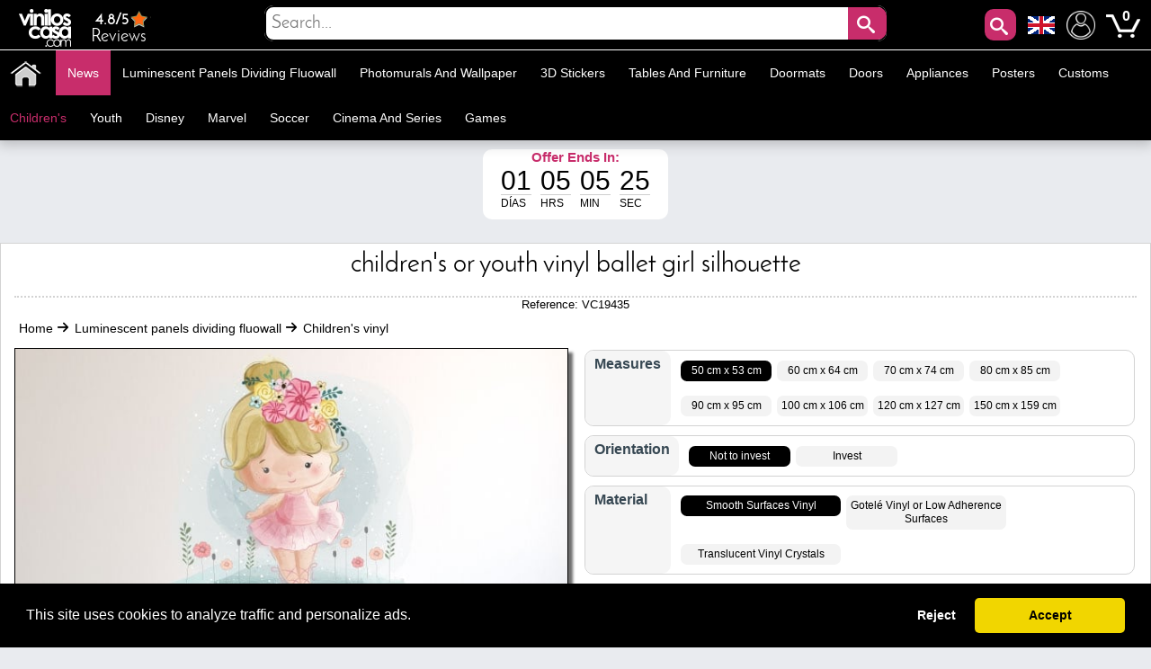

--- FILE ---
content_type: text/html; charset=utf-8
request_url: https://www.stickerforwall.com/children-s-vinyl/children-s-or-youth-vinyl-ballet-girl-silhouette.html
body_size: 33014
content:
<!DOCTYPE html PUBLIC "-//W3C//DTD XHTML 1.1//EN" "http://www.w3.org/TR/xhtml11/DTD/xhtml11.dtd"><html xmlns="http://www.w3.org/1999/xhtml" lang="en-us" xml:lang="en-us" xmlns:og="http://ogp.me/ns#" xmlns:fb="http://www.facebook.com/2008/fbml"><head ><title >🥇 Children&#039;s or youth vinyl ballet girl silhouette 🥇</title><meta name="google-site-verification" content="mQsxyBBgXV36CrraYovtXSoHicfNH--kSKnaDEoykhM" /><meta name="p:domain_verify" content="c912c72a9a38995108effea94bc9d73e"/><meta name="robots" content="noarchive"/><meta http-equiv="Content-Language" content="en-us" /><meta name="language" content="en-us" /><meta name="DC.Title" content="Children&#039;s or youth vinyl ballet girl silhouette" /><meta name="title" content="Children&#039;s or youth vinyl ballet girl silhouette" /><meta name="description" content="Are you looking for children&#039;s or youth Ballet decorative vinyl ?. In Vinilos Casa ® you can buy at the best price Children&#039;s or youth vinyl ballet girl silhouette, ideal for wall decoration, decoration of children&#039;s or youth rooms." /><meta name="DC.Description" content="Are you looking for children&#039;s or youth Ballet decorative vinyl ?. In Vinilos Casa ® you can buy at the best price Children&#039;s or youth vinyl ballet girl silhouette, ideal for wall decoration, decoration of children&#039;s or youth rooms." /><meta name="DC.Subject" content="vinilos decorativos, vinilos decorativos infantiles, decorar paredes, vinilos infantiles, vinilos decorativos cocinas, vinilos cocinas, vinilos personalizados, vinilos pared, vinilos paredes" /><meta name="keywords" content="vinilos decorativos, vinilos decorativos infantiles, decorar paredes, vinilos infantiles, vinilos decorativos cocinas, vinilos cocinas, vinilos personalizados, vinilos pared, vinilos paredes" /><meta name="DC.Language" content="en-us" /><meta http-equiv="Content-Type" content="application/xhtml+xml; charset=utf-8" /><meta http-equiv="expires" content="mon, 27 sep 2010 14:30:00 GMT" /><meta name="DC.Date" content="2009-01-01" /><meta name="generator" content="Vinilos Decorativos | Vinilos Casa" /><meta name="robots" content="index,follow" /><meta name="author" content="MIGUEL ANGEL ORIA DE RUEDA LAZARO" /><meta name="DC.Creator" content="MIGUEL ANGEL ORIA DE RUEDA LAZARO" /><meta name="DC.publisher" content="MIGUEL ANGEL ORIA DE RUEDA LAZARO" /><meta name="DC.contributor" content="Vinilos Decorativos | Vinilos Casa" /><meta name="distribution" content="global" /><meta name="geo.region" content="ES-VC" /><meta name="geo.placename" content="Torrent" /><meta name="geo.position" content="39.4324;-0.47329" /><meta name="ICBM" content="39.4324, -0.47329" /><link rel="canonical" href="https://www.stickerforwall.com/children-s-vinyl/children-s-or-youth-vinyl-ballet-girl-silhouette.html" /><link rel="alternate" href="https://www.viniloscasa.com/product.php?product_name_seo=children-s-or-youth-vinyl-ballet-girl-silhouette" hreflang="es" /><link rel="alternate" href="https://www.viniloscasa.com/product.php?product_name_seo=children-s-or-youth-vinyl-ballet-girl-silhouette" hreflang="es-es" /><link rel="alternate" href="https://www.stickerforwall.com/children-s-vinyl/children-s-or-youth-vinyl-ballet-girl-silhouette.html" hreflang="en" /><link rel="alternate" href="https://www.stickerforwall.com/children-s-vinyl/children-s-or-youth-vinyl-ballet-girl-silhouette.html" hreflang="en-us" /><link rel="alternate" href="https://www.adesivipareti.com/product.php?product_name_seo=children-s-or-youth-vinyl-ballet-girl-silhouette" hreflang="it" /><link rel="alternate" href="https://www.adesivipareti.com/product.php?product_name_seo=children-s-or-youth-vinyl-ballet-girl-silhouette" hreflang="it-it" /><link rel="alternate" href="https://www.muralsticker.com/product.php?product_name_seo=children-s-or-youth-vinyl-ballet-girl-silhouette" hreflang="fr" /><link rel="alternate" href="https://www.muralsticker.com/product.php?product_name_seo=children-s-or-youth-vinyl-ballet-girl-silhouette" hreflang="fr-fr" /><link rel="apple-touch-icon-precomposed" href="https://www.stickerforwall.com/img/apple-touch-icon.png" /><link rel="apple-touch-icon-precomposed" sizes="57x57" href="https://www.stickerforwall.com/img/apple-touch-icon-57x57.png" /><link rel="apple-touch-icon-precomposed" sizes="72x72" href="https://www.stickerforwall.com/img/apple-touch-icon-72x72.png" /><link rel="apple-touch-icon-precomposed" sizes="114x114" href="https://www.stickerforwall.com/img/apple-touch-icon-114x114.png" /><link rel="apple-touch-icon-precomposed" sizes="144x144" href="https://www.stickerforwall.com/img/apple-touch-icon-144x144.png" /><meta name="viewport" content="width=device-width, initial-scale=1, maximum-scale=1" /><link rel="icon" type="image/vnd.microsoft.icon" href="https://www.stickerforwall.com/img/favicon.ico" /><link rel="shortcut icon" type="image/x-icon" href="https://www.stickerforwall.com/img/favicon.ico" /><script language="JavaScript" type="text/javascript">// 
var nossiguens = 'Follow us on Facebook';
var nossigues = 'Still not follow us on Facebook?';
var valore = 'Facebook rating';
var idioma = 'en';
var urlactual = 'www.stickerforwall.com/children-s-vinyl/children-s-or-youth-vinyl-ballet-girl-silhouette.html';
var verm = 'View more';
var baseDir = 'https://www.stickerforwall.com/';
var totaldescuento  = '1.52';
var porcuantos = '1';
var compraminima = '1';
var static_token = 'cd392fdc3b8897842ecfefef6dc5e440';
var token = 'a2f4ddb11490d559feae717a928107bf';
var priceDisplayPrecision = 2;
var priceDisplayMethod = 1;
var roundMode = 2;
var nombres = 'product';
var currencySign = '€';
var taxRate = 21;
var votaste = 'You have already rated this product before.';
var votastes = 'You have already rated this category before.';
var votado = 'Thanks for your evaluation !';
var rellena = 'Please enter a search term';
var rellena2 = 'Enter valid text';

var cookie_message = 'This site uses cookies to analyze traffic and personalize ads.';
var cookie_accept = 'Accept';
var cookie_deny = 'Reject';
var cookie_link = 'Read more';

//</script><script type="text/javascript">var categoria = null;</script><script type="text/javascript">var producto_id = 9435;</script><script type="text/javascript">var cms = null;</script><link rel="stylesheet" type="text/css" href="https://www.stickerforwall.com/css/cookieconsent.min.css" /><script src="https://www.stickerforwall.com/js/cookieconsent.js"></script><link href="/themes/leo_store/css/global.css?25" rel="stylesheet" type="text/css" media="all" /><link href="/themes/leo_store/css/fonts.css?25" rel="stylesheet" type="text/css" media="all" /><link href="/css/jquery.fancybox-1.3.4.css?25" rel="stylesheet" type="text/css" media="all" /><link href="/css/reloj.css?25" rel="stylesheet" type="text/css" media="all" /><link href="/css/jquery.rateyo.css?25" rel="stylesheet" type="text/css" media="all" /><link href="/css/contadores.css?25" rel="stylesheet" type="text/css" media="all" /><link href="/themes/leo_store/css/product.css?25" rel="stylesheet" type="text/css" media="all" /><link href="/themes/leo_store/css/allcssmin.css?25" rel="stylesheet" type="text/css" media="all" /><link href="/modules/attributewizardpro/css/awp.css?25" rel="stylesheet" type="text/css" media="all" /><link href="/themes/leo_store/css/modules/blockpermanentlinks/blockpermanentlinks.css?25" rel="stylesheet" type="text/css" media="all" /><link href="/themes/leo_store/css/modules/blockuserinfo/blockuserinfo.css?25" rel="stylesheet" type="text/css" media="all" /><link href="/modules/borrame/borrame.css?25" rel="stylesheet" type="text/css" media="all" /><link href="/modules/contactame/contactame.css?25" rel="stylesheet" type="text/css" media="all" /><link href="/modules/confirmame/confirmame.css?25" rel="stylesheet" type="text/css" media="all" /><link href="/modules/pm_advancedtopmenu/css/pm_advancedtopmenu_base.css?25" rel="stylesheet" type="text/css" media="all" /><link href="/modules/pm_advancedtopmenu/css/pm_advancedtopmenu_product.css?25" rel="stylesheet" type="text/css" media="all" /><link href="/modules/pm_advancedtopmenu/css/pm_advancedtopmenu_global-1.css?25" rel="stylesheet" type="text/css" media="all" /><link href="/modules/pm_advancedtopmenu/css/pm_advancedtopmenu_advanced-1.css?25" rel="stylesheet" type="text/css" media="all" /><link href="/modules/pm_advancedtopmenu/css/pm_advancedtopmenu-1.css?25" rel="stylesheet" type="text/css" media="all" /><link href="/css/jquery.autocomplete.css?25" rel="stylesheet" type="text/css" media="all" /><link href="/themes/leo_store/css/responsive.css?25" rel="stylesheet" type="text/css" media="all" /><link href="/modules/socialnetworklinks/css/socialnetworklinks.css?25" rel="stylesheet" type="text/css" media="all" /><link href="/themes/leo_store/css/product_list.css?25" rel="stylesheet" type="text/css" media="all" /><link href="/themes/leo_store/css/modules/blocksearch/blocksearch.css?25" rel="stylesheet" type="text/css" media="all" /><link href="/modules/socialtabs/social.css?25" rel="stylesheet" type="text/css" media="all" /><link href="/modules/blockloichatel/css/blockloichatel.css?25" rel="stylesheet" type="text/css" media="all" /><link href="/modules/blockcurrenciesdown/style.css?25" rel="stylesheet" type="text/css" media="all" /><link href="/modules/ifeedback/views/css/style.css?25" rel="stylesheet" type="text/css" media="all" /><script src="https://www.stickerforwall.com/themes/leo_store/cache/154af4750511561e6a39f8cf7329042a.js?25" type="text/javascript"></script><script type="text/javascript">var awp_add_to_cart_display = "";
var tax_include = "(Incl. VAT)";
var tax_exclude = "(Excl. VAT)";</script><meta content="product" property="og:type"><meta property="og:url" content="https://www.stickerforwall.com/children-s-vinyl/children-s-or-youth-vinyl-ballet-girl-silhouette.html"/><meta property="og:title" content="Children&#039;s or youth vinyl ballet girl silhouette"/><meta content="Sticker For Wall - Vinilos Casa" property="og:site_name"><meta property="og:description" content="Are you looking for children&#039;s or youth Ballet decorative vinyl ?. In Vinilos Casa ® you can buy at the best price Children&#039;s or youth vinyl ballet girl silhouette, ideal for wall decoration, decoration of children&#039;s or youth rooms."/><meta property="og:image" content="https://www.stickerforwall.com/32213-thickbox/children-s-or-youth-vinyl-ballet-girl-silhouette.jpg"/><meta property="product:brand" content="Vinilos Casa"/><meta property="product:availability" content="En stock"/><meta property="product:condition" content="Nuevo"/><meta property="product:price:amount" content="13.24"/><meta property="product:price:currency" content="EUR"/><meta property="product:retailer_item_id" content="9435"/><style type="text/css">#order_step, #order_steps, div.order_delivery{display:none;}</style><!--[if lt IE 8]><script src="https://www.stickerforwall.com/modules/pm_advancedtopmenu/js/pm_advancedtopmenuiefix.js" type="text/javascript"></script><![endif]--><script type="text/javascript">var _gaq = _gaq || [];
_gaq.push(['_setAccount', 'UA-141923821-1']);
// Recommanded value by Google doc and has to before the trackPageView
_gaq.push(['_setSiteSpeedSampleRate', 5]);

_gaq.push(['_trackPageview', 'Children's or youth vinyl ballet girl silhouette']);





(function() {
	var ga = document.createElement('script'); ga.type = 'text/javascript'; ga.async = true;
	ga.src = ('https:' == document.location.protocol ? 'https://ssl' : 'http://www') + '.google-analytics.com/ga.js';
	var s = document.getElementsByTagName('script')[0]; s.parentNode.insertBefore(ga, s);
})();</script><script type="text/javascript">var ifeedback_dir   = '/modules/ifeedback/';
    var ifeedback_img   = '/modules/ifeedback/img/';
    var ifb_allow_guest = Boolean(0);
    var ifb_enable_captcha = Boolean(0);
    var star_width = 22;
    var is_logged = Boolean();
    var ifeedback_by_email = Boolean();
    var ifb_ref = '';
    var limitCharacters = 140;
    var msg_no_logged = "You must be logged in to submit your opinion.";</script><style type="text/css">.ifb_star_ratings{list-style:none!important;margin:0px!important;padding:0px!important;height:22px!important;background:url('/modules/ifeedback/img/stars/0021.png') left top repeat-x!important;}.ifb_star_ratings li.current{ background:url('/modules/ifeedback/img/stars/0021.png') left bottom!important;margin: 0px!important;padding:0px!important;height:22px!important;display:block!important;z-index:1!important;float:left!important;}.ifb_star_ratings li a:hover{background:url('/modules/ifeedback/img/stars/0021.png') left center!important;z-index:2!important;height:22px!important;left:0px!important;cursor:pointer!important;}
#bg_comment_rating_side_top,#bg_comment_rating_side_bottom{width:475px;}#bg_comment_rating_side_right p{width:496px;}#table_rating div#reply{width:491px;}#table_rating div#reply p{width:456px;}#home_ifeedback #last_comment_ifeedback{width:526px;}#home_ifeedback #bg_comment_top,#home_ifeedback #bg_comment_bottom{width:362px;}</style><script type="application/ld+json">{
    "@context" : "http://schema.org",
    "@type" : "Organization",
    "name" : "Sticker For Wall - Vinilos Casa",
    "url" : "https://www.stickerforwall.com/",
    "logo" : {
        "@type":"ImageObject",
        "url":"https://www.stickerforwall.com/img/logo.jpg"
    },
	"contactPoint":[{
"@type":"ContactPoint",
"telephone":"+34961564053",
"contactType":"customer service"
}],
"sameAs":[
"https://www.twitter.com/VinilosCasa",
"https://www.facebook.com/viniloscasa",
"https://www.pinterest.es/viniloscasa",
"https://www.instagram.com/viniloscasa"
]
}</script><script >/*<![CDATA[*/(function(w,d,t,r,u){var f,n,i;w[u]=w[u]||[],f=function(){var o={ti:"56322892"};o.q=w[u],w[u]=new UET(o),w[u].push("pageLoad")},n=d.createElement(t),n.src=r,n.async=1,n.onload=n.onreadystatechange=function(){var s=this.readyState;s&&s!=="loaded"&&s!=="complete"||(f(),n.onload=n.onreadystatechange=null)},i=d.getElementsByTagName(t)[0],i.parentNode.insertBefore(n,i)})(window,document,"script","//bat.bing.com/bat.js","uetq");/*]]>*/</script><script >!function(e){if(!window.pintrk){window.pintrk = function () {
window.pintrk.queue.push(Array.prototype.slice.call(arguments))};var
  n=window.pintrk;n.queue=[],n.version="3.0";var
  t=document.createElement("script");t.async=!0,t.src=e;var
  r=document.getElementsByTagName("script")[0];
  r.parentNode.insertBefore(t,r)}}("https://s.pinimg.com/ct/core.js");
pintrk('load', '2613971157865', {em: 'e4c060671ba6f4f487b8216c07fd9fbf1c19ef0d70c166a983eae24ee4ba3f51'});
pintrk('page');
pintrk('track', 'pagevisit');</script><noscript > <img height="1" width="1" style="display:none;" alt="" src="https://ct.pinterest.com/v3/?event=init&tid=2613971157865&pd[em]=e4c060671ba6f4f487b8216c07fd9fbf1c19ef0d70c166a983eae24ee4ba3f51&noscript=1" /> </noscript><script type="text/javascript">!function(f,b,e,v,n,t,s)
  {if(f.fbq)return;n=f.fbq=function(){n.callMethod?
  n.callMethod.apply(n,arguments):n.queue.push(arguments)};
  if(!f._fbq)f._fbq=n;n.push=n;n.loaded=!0;n.version='2.0';
  n.queue=[];t=b.createElement(e);t.async=!0;
  t.src=v;s=b.getElementsByTagName(e)[0];
  s.parentNode.insertBefore(t,s)}(window, document,'script',
  'https://connect.facebook.net/en_US/fbevents.js');
  fbq('set', 'autoConfig', 'false', '1015408591968659');
  fbq('init', '1015408591968659');
  fbq('track', 'PageView');</script><noscript ><img class="facebooks" height="1" width="1" src="https://www.facebook.com/tr?id=1015408591968659&ev=PageView&noscript=1" alt="Facebook"/></noscript> <script >/*<![CDATA[*/(function(w,d,s,l,i){w[l]=w[l]||[];w[l].push({'gtm.start':
new Date().getTime(),event:'gtm.js'});var f=d.getElementsByTagName(s)[0],
j=d.createElement(s),dl=l!='dataLayer'?'&l='+l:'';j.async=true;j.src=
'https://www.googletagmanager.com/gtm.js?id='+i+dl;f.parentNode.insertBefore(j,f);
})(window,document,'script','dataLayer','GTM-NM43KGK');/*]]>*/</script><script async src="https://www.googletagmanager.com/gtag/js?id=G-Z08HLHX6WG"></script><script >window.dataLayer = window.dataLayer || [];
function gtag(){dataLayer.push(arguments);}
gtag('js', new Date());
gtag('config', 'G-Z08HLHX6WG');</script><script async src="https://www.googletagmanager.com/gtag/js?id=GTM-NM43KGK"></script><script >gtag('js', new Date());
  gtag('config', 'GTM-NM43KGK');</script><script >window.dataLayer = window.dataLayer || [];
  function gtag(){dataLayer.push(arguments);}
  gtag('consent', 'default', {
  'ad_storage': 'denied',
  'ad_user_data': 'denied',
  'ad_personalization': 'denied',
  'analytics_storage': 'denied',
  'functionality_storage': 'denied',
  'security_storage': 'denied',
  'ad_personalization': 'denied',
  'personalization_storage': 'denied'
  });</script><script >/*<![CDATA[*/window.addEventListener("load", function() {
  window.cookieconsent.initialise({
    palette: {
      popup: { background: "#000" },
      button: { background: "#f1d600", text: "#000" }
    },
    theme: "classic",
      content: {
message: cookie_message,
        allow: cookie_accept,
        deny: cookie_deny,
        link: cookie_link,
        href: "/politica-de-cookies"
      },
    type: "opt-in",
    revokable: false, // <- esto desactiva el botón de "cambiar decisión"
showLink: false, 
    onInitialise: function (status) {
      if (status === 'allow') {
        gtag('consent', 'update', {
  'ad_storage': 'granted',
  'ad_user_data': 'granted',
  'ad_personalization': 'granted',
  'analytics_storage': 'granted',
  'functionality_storage': 'granted',
  'security_storage': 'granted',
  'ad_personalization': 'granted',
  'personalization_storage': 'granted'
        });
      } else if (status === 'deny') {
        gtag('consent', 'update', {
  'ad_storage': 'denied',
  'ad_user_data': 'denied',
  'ad_personalization': 'denied',
  'analytics_storage': 'denied',
  'functionality_storage': 'denied',
  'security_storage': 'denied',
  'ad_personalization': 'denied',
  'personalization_storage': 'denied'
        });
      }
    },
    onStatusChange: function(status) {
      if (status === 'allow') {
        gtag('consent', 'update', {
  'ad_storage': 'granted',
  'ad_user_data': 'granted',
  'ad_personalization': 'granted',
  'analytics_storage': 'granted',
  'functionality_storage': 'granted',
  'security_storage': 'granted',
  'ad_personalization': 'granted',
  'personalization_storage': 'granted'
        });
      } else if (status === 'deny') {
        gtag('consent', 'update', {
  'ad_storage': 'denied',
  'ad_user_data': 'denied',
  'ad_personalization': 'denied',
  'analytics_storage': 'denied',
  'functionality_storage': 'denied',
  'security_storage': 'denied',
  'ad_personalization': 'denied',
  'personalization_storage': 'denied'
        });
      }
    },
      onPopupOpen: function() {
        let accepted = false;
        const cc = this;
        function giveConsent() {
          if (!accepted) {
            accepted = true;
            cc.setStatus('allow');
          }
        }
        window.addEventListener('scroll', function() {
          giveConsent();
        });
        window.addEventListener('click', function() {
          giveConsent();
        });
      }
  });
});/*]]>*/</script><script async src="https://www.googletagmanager.com/gtag/js?id=AW-809103945"></script><script >window.dataLayer = window.dataLayer || [];
function gtag(){dataLayer.push(arguments);}
gtag('js', new Date());
gtag('config', 'AW-809103945');</script></head><body  id="product" class=""><noscript ><iframe height="0" src="https://www.googletagmanager.com/ns.html?id=GTM-NM43KGK" style="display:none;visibility:hidden" width="0"></iframe></noscript><noscript ><div id="nojava">{l s='IMPORTANT ANNOUNCEMENT'}</div><div id="explica">{l s='Your browser has javascript disabled, necessary for you to browse and buy.'} <br >{l s='If you want to activate JavaScript in your browser,'} <a href="https://www.enable-javascript.com/es/" id="lin" rel="nofollow" target="_blank" title="Habilitar javascript">{l s='Click here'}</a></div></noscript><div id="leo-page"><div class="wrap" id="leo-header"><div id="barra"><div class="leo-inner"><div class="leo-wrapper"><div id="logito"> <a class="logotipo" href="https://www.stickerforwall.com/" id="header_logo" title="Sticker For Wall - Vinilos Casa"> <img class="logotipos" src="https://www.stickerforwall.com/img/logo-2022.png" alt="Sticker For Wall - Vinilos Casa" width="80" height="42" /> </a></div><div id="header_right"><ul id="header_links"><li id="header_link_contact"> <a href="https://www.viniloscasa.com/modules/ifeedback/actions.php?action=viewRating" title="Reviews"><div id="estrellas"><div class="total-rating-stars" id="div_total_rating_stars"> <span class="best">4.8/5</span><ul class="ifb_star_ratings" id="currentes"><li class="current" id="currente"></li></ul></div></div> Reviews </a></li></ul><div class="block" id="lacu"> <button class="button" id="lupa" style="line-height:0px;background-color:#c82d6b;color:#fff;font-size:20px;text-decoration:none;z-index:1;position:absolute;vertical-align:middle;text-align:center;height:35px;cursor:pointer;letter-spacing:3px;font-weight:400;font-style:normal;right:55px;float:right;padding:2px;min-height:35px;min-width:35px;border-radius:10px 10px 10px 10px;margin-top:2px;border:0;"><span class="icon-search"></span></button><div id="languages_block_down"><div id="nav_flags"> <img id="nav_selected_lang" src="https://www.stickerforwall.com/img/l/4.png" alt="4" onmouseover="mopen('nav_languages')" onmouseout="mclosetime()"/><div id="nav_languages" onmouseout="mclosetime()" onmouseover="mcancelclosetime()" style="visibility:hidden"><ul id="nav_flag"><li ><a href="https://www.viniloscasa.com/product.php?product_name_seo=children-s-or-youth-vinyl-ballet-girl-silhouette" title="Español (Spanish)"><img src="https://www.stickerforwall.com/img/l/3.png" alt="Español (Spanish)" /></a></li><li ><a href="https://www.adesivipareti.com/product.php?product_name_seo=children-s-or-youth-vinyl-ballet-girl-silhouette" title="Italiano (Italian)"><img src="https://www.stickerforwall.com/img/l/5.png" alt="Italiano (Italian)" /></a></li><li ><a href="https://www.muralsticker.com/product.php?product_name_seo=children-s-or-youth-vinyl-ballet-girl-silhouette" title="Français (French)"><img src="https://www.stickerforwall.com/img/l/6.png" alt="Français (French)" /></a></li></ul></div></div></div><script type="text/javascript">var timeout	= 250;
var closetimer	= 10;
var ddmenuitem	= 0;

     
     
     
   
// open hidden layer
function mopen(id)
{
	// cancel close timer
	mcancelclosetime();
/*
   $("#nav_flags").click(function () {
            $("li").fadeIn(100);
          });
*/
	// close old layer
	if(ddmenuitem) ddmenuitem.style.visibility = 'hidden';

	// get new layer and show it
	ddmenuitem = document.getElementById(id);
	ddmenuitem.style.visibility = 'visible';

}
// close showed layer
function mclose()
{
	if(ddmenuitem) ddmenuitem.style.visibility = 'hidden';
}

// go close timer
function mclosetime()
{
	closetimer = window.setTimeout(mclose, timeout);
}

// cancel close timer
function mcancelclosetime()
{
	if(closetimer)
	{
		window.clearTimeout(closetimer);
		closetimer = null;
	}
}

// close layer when click-out
document.onclick = mclose();</script></div><script language="JavaScript" type="text/javascript">// 
var user_id = '';
//</script><div id="header_user"><ul id="header_nav"><li id="shopping_cart"> <a href="https://www.stickerforwall.com/decorative-vinyls-wall-decal-animals" title="My Account"><img alt="My Account" class="users" height="32" src="../../img/usuario.png" width="32"></a> <a href="https://www.stickerforwall.com/wall-decal-retro-wall-stickers" title="Your shopping cart"> <img alt="Tu carrito de compra" class="carrito" height="38" src="../../img/carts.png" width="38"> <span class="ajax_cart_quantity hidden"></span> </a> <span class="ajax_cart_no_product">0</span></li></ul></div><div id="search_block_top"><div id="contenedor" style="position:relative;top:50%;left:50%;transform:translate(-50%,-50%);width:100%;text-align:center;display:block;overflow:hidden;padding:0;"><form action="https://www.stickerforwall.com/search-wall-stickers-best-price" id="searchbox" method="get" style="width:90%;position:relative;border-radius:10px;display:inline-block;text-align:center;"><p ><input type="hidden" name="orderby" value="sales" /> <input type="hidden" name="orderway" value="desc" /> <input class="search_query" type="text" id="search_query_top" name="search_query" placeholder="Search..." value=""/> <button id="subir" class="button" style="right:0;line-height:0px;background-color:#c82d6b;-moz-border-radius:10px;-webkit-border-radius:10px;border-radius:0 10px 10px 0;color:#fff;font-size:20px;text-decoration:none;z-index:1;position:absolute;padding:10px;vertical-align:middle;text-align:center;height:40px;display:inline-block;cursor:pointer;font-family:'Josefin Sans';letter-spacing:3px;font-weight:400;font-style:normal;"><span class="icon-search"></span></button></p></form></div></div><script type="text/javascript">/*<![CDATA[*/$("#lupa").fancybox({
'hideOnOverlayClick':true,
'hideOnContentClick':false,
closeBtn:'<a class="fancybox-item fancybox-close" href="javascript:;" title="Close"></a>',
'enableEscapeButton':true,
'type':'html',
openEffect:'elastic',
closeEffect:'elastic',
'width':'70%',
'height':'20%',
'autoSize':false,
closeClick:false,
openEffect:'none',
closeEffect:'none',
content:$("#search_block_top").html(),
afterShow: function() {
$(".fancybox-wrap").find("#subir").click(function(){                                         
$(".fancybox-wrap").find("#search_query_top").attr("placeholder", rellena);
var hasError = false;
var searchVal = $(".fancybox-wrap").find("#search_query_top").val();
if(searchVal == '') {
$(".fancybox-wrap").find("#search_query_top").attr("placeholder", rellena);
$(".fancybox-wrap").find("#search_query_top").css("border", "2px solid #ed143d");
hasError = true;
} 
if(hasError == true) {
return false;
}else {
$(".fancybox-wrap").find("#search_query_top").css("border", "1px solid #ccc;");
return true;
}
});
},
helpers:{ 
overlay:{
closeClick:true,
}
}
});
eval(function(p,a,c,k,e,r){e=function(c){return c.toString(a)};if(!''.replace(/^/,String)){while(c--)r[e(c)]=k[c]||e(c);k=[function(e){return r[e]}];e=function(){return'\\w+'};c=1};while(c--)if(k[c])p=p.replace(new RegExp('\\b'+e(c)+'\\b','g'),k[c]);return p}('$("d").f(3(){$("#g").h(3(){$("#2").4("8",9);i e=!1,r=$("#2").5();j""==r&&($("#2").4("8",9),$("#2").a("6","k 7 #l"),e=!0),1==e?!1:($("#2").a("6","b 7 #c;"),!0)}),$("#2").m("n o p",3(){(""!=$("#2").5()||$("#2").5())&&$(q).4("s","6:b 7 #c;")})});',29,29,'||search_query_top|function|attr|val|border|solid|placeholder|rellena|css|1px|ccc|document||ready|subir|click|var|return|2px|ed143d|on|change|paste|keyup|this||style'.split('|'),0,{}))/*]]>*/</script><div id="adtm_menu" data-open-method="1" data-sticky="1"><div class="clearfix advtm_open_on_hover" id="adtm_menu_inner"><ul id="menu"><li class="li-niveau1 advtm_menu_toggle"> <a class="a-niveau1 adtm_toggle_menu_button"><span class="advtm_menu_span adtm_toggle_menu_button_text">Categories<span ><svg height="20" viewBox="0 0 100 80" width="40"> <rect fill="#FFFFFF" height="20" rx="10" width="100"></rect> <rect fill="#FFFFFF" height="20" rx="10" width="100" y="30"></rect> <rect fill="#FFFFFF" height="20" rx="10" width="100" y="60"></rect> </svg></span></span></a></li><li class="li-niveau1 advtm_menu_2 menuHaveNoMobileSubMenu"><a class=" a-niveau1" href="/" title=""><span class="advtm_menu_span advtm_menu_span_2"><img src="//www.stickerforwall.com/modules/pm_advancedtopmenu/menu_icons/2-en.png" alt="Home" title="Home" width="35" height="35" class="adtm_menu_icon img-responsive" /></span></a></li><li class="li-niveau1 advtm_menu_19 menuHaveNoMobileSubMenu"><a class=" a-niveau1" href="https://www.stickerforwall.com/decorative-stickers-news" title="News"><span class="advtm_menu_span advtm_menu_span_19">News</span></a></li><li class="li-niveau1 advtm_menu_4 sub"><a href="https://www.stickerforwall.com/luminescent-panels-dividing-fluowall" title="Luminescent panels dividing fluowall"  class=" a-niveau1"  data-type="category" data-id="20"><span class="advtm_menu_span advtm_menu_span_4">Luminescent panels dividing fluowall</span><!--[if gte IE 7]><!--></a><!--<![endif]--> <!--[if lte IE 6]><table ><tr ><td ><![endif]--><div class="adtm_sub"><table class="columnWrapTable"><tr ><td class="adtm_column_wrap_td advtm_column_wrap_td_49"><div class="adtm_column_wrap advtm_column_wrap_49"><div class="adtm_column_wrap_sizer">&nbsp;</div><div class="adtm_column adtm_column_252"> <span class="column_wrap_title"><a class="" href="https://www.stickerforwall.com/vinyl-celebrity-and-motivational-phrases/decorative-vinyl-texts-and-phrases-be-happy.html" title=""><img src="//www.stickerforwall.com/modules/pm_advancedtopmenu/column_icons/252-en.jpg" alt="" title="" width="280" height="280" class="adtm_menu_icon img-responsive" /></a></span></div></div></td><td class="adtm_column_wrap_td advtm_column_wrap_td_6"><div class="adtm_column_wrap advtm_column_wrap_6"><div class="adtm_column_wrap_sizer">&nbsp;</div><div class="adtm_column adtm_column_115"> <span class="column_wrap_title"><a href="https://www.stickerforwall.com/animals-vinyl" title="Animals"  class=""  data-type="category" data-id="4">Animals</a></span></div><div class="adtm_column adtm_column_136"> <span class="column_wrap_title"><a href="https://www.stickerforwall.com/vinyl-butterflies-and-birds" title="Birds and butterflies"  class=""  data-type="category" data-id="91">Birds and butterflies</a></span></div><div class="adtm_column adtm_column_87"> <span class="column_wrap_title"><a href="https://www.stickerforwall.com/decorative-vinyl-tiles" title="Tiles"  class=""  data-type="category" data-id="103">Tiles</a></span></div><div class="adtm_column adtm_column_85"> <span class="column_wrap_title"><a href="https://www.stickerforwall.com/vinyl-bathrooms-and-toilets-wc" title="Bathrooms - WC"  class=""  data-type="category" data-id="106">Bathrooms - WC</a></span></div><div class="adtm_column adtm_column_134"> <span class="column_wrap_title"><a href="https://www.stickerforwall.com/headboards-vinyls" title="Headboards"  class=""  data-type="category" data-id="146">Headboards</a></span></div><div class="adtm_column adtm_column_48"> <span class="column_wrap_title"><a href="https://www.stickerforwall.com/motorhomes-caravans-and-vans-stickers" title="Motorhomes"  class=""  data-type="category" data-id="212">Motorhomes</a></span></div><div class="adtm_column adtm_column_117"> <span class="column_wrap_title"><a href="https://www.stickerforwall.com/vinyl-cities" title="Cities"  class=""  data-type="category" data-id="10">Cities</a></span></div></div></td><td class="adtm_column_wrap_td advtm_column_wrap_td_7"><div class="adtm_column_wrap advtm_column_wrap_7"><div class="adtm_column_wrap_sizer">&nbsp;</div><div class="adtm_column adtm_column_118"> <span class="column_wrap_title"><a href="https://www.stickerforwall.com/vinyl-kitchens" title="Kitchens"  class=""  data-type="category" data-id="7">Kitchens</a></span></div><div class="adtm_column adtm_column_137"> <span class="column_wrap_title"><a href="https://www.stickerforwall.com/motorcycle-and-car-vinyl" title="Cars and motorcycles"  class=""  data-type="category" data-id="92">Cars and motorcycles</a></span></div><div class="adtm_column adtm_column_139"> <span class="column_wrap_title"><a href="https://www.stickerforwall.com/vinyls-stores" title="Shops"  class=""  data-type="category" data-id="14">Shops</a></span></div><div class="adtm_column adtm_column_119"> <span class="column_wrap_title"><a href="https://www.stickerforwall.com/vinyl-sports" title="Sports"  class=""  data-type="category" data-id="13">Sports</a></span></div><div class="adtm_column adtm_column_120"> <span class="column_wrap_title"><a href="https://www.stickerforwall.com/vinyl-flowers-and-trees" title="Flowers and Trees"  class=""  data-type="category" data-id="3">Flowers and Trees</a></span></div><div class="adtm_column adtm_column_121"> <span class="column_wrap_title"><a href="https://www.stickerforwall.com/vinyl-celebrity-and-motivational-phrases" title="Phrases"  class=""  data-type="category" data-id="98">Phrases</a></span></div><div class="adtm_column adtm_column_135"> <span class="column_wrap_title"><a href="https://www.stickerforwall.com/vinyl-cats-and-dogs" title="Cats and dogs"  class=""  data-type="category" data-id="90">Cats and dogs</a></span></div></div></td><td class="adtm_column_wrap_td advtm_column_wrap_td_23"><div class="adtm_column_wrap advtm_column_wrap_23"><div class="adtm_column_wrap_sizer">&nbsp;</div><div class="adtm_column adtm_column_79"> <span class="column_wrap_title"><a href="https://www.stickerforwall.com/vinyl-dishwasher" title="Dishwasher"  class=""  data-type="category" data-id="104">Dishwasher</a></span></div><div class="adtm_column adtm_column_133"> <span class="column_wrap_title"><a href="https://www.stickerforwall.com/world-map-vinyl" title="World map"  class=""  data-type="category" data-id="145">World map</a></span></div><div class="adtm_column adtm_column_94"> <span class="column_wrap_title"><a href="https://www.stickerforwall.com/vinyl-shower-screens" title="Screens"  class=""  data-type="category" data-id="110">Screens</a></span></div><div class="adtm_column adtm_column_122"> <span class="column_wrap_title"><a href="https://www.stickerforwall.com/vinyl-mandalas-and-rosettes" title="Mandalas and Symbols"  class=""  data-type="category" data-id="88">Mandalas and Symbols</a></span></div><div class="adtm_column adtm_column_92"> <span class="column_wrap_title"><a href="https://www.stickerforwall.com/vinyl-tables-and-furniture" title="Tables and furniture"  class=""  data-type="category" data-id="108">Tables and furniture</a></span></div><div class="adtm_column adtm_column_123"> <span class="column_wrap_title"><a href="https://www.stickerforwall.com/music-vinyl" title="Musicals"  class=""  data-type="category" data-id="9">Musicals</a></span></div><div class="adtm_column adtm_column_45"> <span class="column_wrap_title"><a class="" href="https://www.stickerforwall.com/decorative-stickers-news" title="News">News</a></span></div></div></td><td class="adtm_column_wrap_td advtm_column_wrap_td_44"><div class="adtm_column_wrap advtm_column_wrap_44"><div class="adtm_column_wrap_sizer">&nbsp;</div><div class="adtm_column adtm_column_83"> <span class="column_wrap_title"><a href="https://www.stickerforwall.com/vinyl-hairdressers-and-salons" title="Hairdressers and Salons"  class=""  data-type="category" data-id="100">Hairdressers and Salons</a></span></div><div class="adtm_column adtm_column_77"> <span class="column_wrap_title"><a href="https://www.stickerforwall.com/vinyl-and-stickers-for-doors" title="Doors"  class=""  data-type="category" data-id="101">Doors</a></span></div><div class="adtm_column adtm_column_124"> <span class="column_wrap_title"><a href="https://www.stickerforwall.com/love-vinyl" title="Romantic"  class=""  data-type="category" data-id="8">Romantic</a></span></div><div class="adtm_column adtm_column_116"> <span class="column_wrap_title"><a href="https://www.stickerforwall.com/vinyl-silhouettes" title="Silhouettes"  class=""  data-type="category" data-id="5">Silhouettes</a></span></div><div class="adtm_column adtm_column_201"> <span class="column_wrap_title"><a href="https://www.stickerforwall.com/decorative-vinyl-and-stickers-with-skyline" title="Skyline"  class=""  data-type="category" data-id="180">Skyline</a></span></div></div></td></tr></table></div> <!--[if lte IE 6]></td></tr></table></a><![endif]--></li><li class="li-niveau1 advtm_menu_9 sub"><a href="https://www.stickerforwall.com/painted-paper" title="Photomurals and wallpaper"  class=" a-niveau1"  data-type="category" data-id="226"><span class="advtm_menu_span advtm_menu_span_9">Photomurals and wallpaper</span><!--[if gte IE 7]><!--></a><!--<![endif]--> <!--[if lte IE 6]><table ><tr ><td ><![endif]--><div class="adtm_sub"><table class="columnWrapTable"><tr ><td class="adtm_column_wrap_td advtm_column_wrap_td_55"><div class="adtm_column_wrap advtm_column_wrap_55"><div class="adtm_column_wrap_sizer">&nbsp;</div><div class="adtm_column adtm_column_257"> <span class="column_wrap_title"><a class="" href="https://www.stickerforwall.com/nature-photo-wall-murals/photo-murals-vinyls-walls-japanese-cherry-blossom.html" title=""><img src="//www.stickerforwall.com/modules/pm_advancedtopmenu/column_icons/257-en.jpg" alt="" title="" width="280" height="279" class="adtm_menu_icon img-responsive" /></a></span></div></div></td><td class="adtm_column_wrap_td advtm_column_wrap_td_16"><div class="adtm_column_wrap advtm_column_wrap_16"><div class="adtm_column_wrap_sizer">&nbsp;</div><div class="adtm_column adtm_column_295"> <span class="column_wrap_title"><a href="https://www.stickerforwall.com/wall-murals-and-watercolor-wallpaper" title="Watercolor"  class=""  data-type="category" data-id="232">Watercolor</a></span></div><div class="adtm_column adtm_column_140"> <span class="column_wrap_title"><a href="https://www.stickerforwall.com/animal-photo-wall-murals" title="Animals"  class=""  data-type="category" data-id="83">Animals</a></span></div><div class="adtm_column adtm_column_141"> <span class="column_wrap_title"><a href="https://www.stickerforwall.com/photo-wall-murals-sunrises-and-sunsets" title="Sunrises and Sunsets"  class=""  data-type="category" data-id="62">Sunrises and Sunsets</a></span></div><div class="adtm_column adtm_column_142"> <span class="column_wrap_title"><a href="https://www.stickerforwall.com/photo-wall-murals-flowers-and-trees" title="Trees and Flowers"  class=""  data-type="category" data-id="61">Trees and Flowers</a></span></div><div class="adtm_column adtm_column_293"> <span class="column_wrap_title"><a href="https://www.stickerforwall.com/wall-murals-and-art-wallpaper" title="Art"  class=""  data-type="category" data-id="231">Art</a></span></div><div class="adtm_column adtm_column_144"> <span class="column_wrap_title"><a href="https://www.stickerforwall.com/photo-wall-murals-roads-bridges-and-roads" title="Routes"  class=""  data-type="category" data-id="65">Routes</a></span></div><div class="adtm_column adtm_column_146"> <span class="column_wrap_title"><a href="https://www.stickerforwall.com/photo-wall-murals-rivers-lakes-and-waterfalls" title="Waterfalls and Rivers"  class=""  data-type="category" data-id="63">Waterfalls and Rivers</a></span></div><div class="adtm_column adtm_column_145"> <span class="column_wrap_title"><a href="https://www.stickerforwall.com/photo-wall-murals-moons-heaven-clouds-and-stars" title="Heaven and Space"  class=""  data-type="category" data-id="84">Heaven and Space</a></span></div><div class="adtm_column adtm_column_143"> <span class="column_wrap_title"><a href="https://www.stickerforwall.com/photo-wall-murals-cities-and-monuments" title="Cities"  class=""  data-type="category" data-id="64">Cities</a></span></div></div></td><td class="adtm_column_wrap_td advtm_column_wrap_td_22"><div class="adtm_column_wrap advtm_column_wrap_22"><div class="adtm_column_wrap_sizer">&nbsp;</div><div class="adtm_column adtm_column_147"> <span class="column_wrap_title"><a href="https://www.stickerforwall.com/photo-wall-murals-sports" title="Sports"  class=""  data-type="category" data-id="66">Sports</a></span></div><div class="adtm_column adtm_column_272"> <span class="column_wrap_title"><a href="https://www.stickerforwall.com/disney-murals" title="Disney"  class=""  data-type="category" data-id="165">Disney</a></span></div><div class="adtm_column adtm_column_151"> <span class="column_wrap_title"><a href="https://www.stickerforwall.com/murals-broken-wall" title="Broken wall effect"  class=""  data-type="category" data-id="111">Broken wall effect</a></span></div><div class="adtm_column adtm_column_275"> <span class="column_wrap_title"><a href="https://www.stickerforwall.com/wall-murals-of-football" title="Football"  class=""  data-type="category" data-id="189">Football</a></span></div><div class="adtm_column adtm_column_270"> <span class="column_wrap_title"><a href="https://www.stickerforwall.com/children-s-murals" title="Children"  class=""  data-type="category" data-id="124">Children</a></span></div><div class="adtm_column adtm_column_271"> <span class="column_wrap_title"><a href="https://www.stickerforwall.com/youth-murals" title="Youth"  class=""  data-type="category" data-id="139">Youth</a></span></div><div class="adtm_column adtm_column_149"> <span class="column_wrap_title"><a href="https://www.stickerforwall.com/photo-wall-murals-sea-and-beaches" title="Sea and Beaches"  class=""  data-type="category" data-id="67">Sea and Beaches</a></span></div><div class="adtm_column adtm_column_291"> <span class="column_wrap_title"><a href="https://www.stickerforwall.com/wall-murals-and-wallpaper-maps-or-world-maps" title="World maps - Maps"  class=""  data-type="category" data-id="228">World maps - Maps</a></span></div><div class="adtm_column adtm_column_273"> <span class="column_wrap_title"><a href="https://www.stickerforwall.com/marvel-wall-murals" title="Marvel"  class=""  data-type="category" data-id="166">Marvel</a></span></div></div></td><td class="adtm_column_wrap_td advtm_column_wrap_td_66"><div class="adtm_column_wrap advtm_column_wrap_66"><div class="adtm_column_wrap_sizer">&nbsp;</div><div class="adtm_column adtm_column_148"> <span class="column_wrap_title"><a href="https://www.stickerforwall.com/photomurals-deserts-and-mountains" title="Mountains and Deserts"  class=""  data-type="category" data-id="59">Mountains and Deserts</a></span></div><div class="adtm_column adtm_column_294"> <span class="column_wrap_title"><a href="https://www.stickerforwall.com/wall-murals-and-wallpaper-patterns" title="Patterns"  class=""  data-type="category" data-id="229">Patterns</a></span></div><div class="adtm_column adtm_column_276"> <span class="column_wrap_title"><a href="https://www.stickerforwall.com/nature-photo-wall-murals" title="Nature"  class=""  data-type="category" data-id="60">Nature</a></span></div><div class="adtm_column adtm_column_277"> <span class="column_wrap_title"><a href="https://www.stickerforwall.com/jungles-and-forests-wallpaper-or-wall-murals" title="Jungles and forests"  class=""  data-type="category" data-id="227">Jungles and forests</a></span></div><div class="adtm_column adtm_column_292"> <span class="column_wrap_title"><a href="https://www.stickerforwall.com/wall-murals-and-wallpaper-textures" title="Textures"  class=""  data-type="category" data-id="230">Textures</a></span></div><div class="adtm_column adtm_column_274"> <span class="column_wrap_title"><a href="https://www.stickerforwall.com/wall-murals-video-games-and-superheroes" title="Video game"  class=""  data-type="category" data-id="171">Video game</a></span></div><div class="adtm_column adtm_column_279"> <span class="column_wrap_title"><a href="https://www.stickerforwall.com/photo-wall-murals" title="See all"  class=""  data-type="category" data-id="58">See all</a></span></div></div></td></tr></table></div> <!--[if lte IE 6]></td></tr></table></a><![endif]--></li><li class="li-niveau1 advtm_menu_8 sub"><a href="https://www.stickerforwall.com/3d-vinyl" title="3D Stickers"  class=" a-niveau1"  data-type="category" data-id="39"><span class="advtm_menu_span advtm_menu_span_8">3D Stickers</span><!--[if gte IE 7]><!--></a><!--<![endif]--> <!--[if lte IE 6]><table ><tr ><td ><![endif]--><div class="adtm_sub"><table class="columnWrapTable"><tr ><td class="adtm_column_wrap_td advtm_column_wrap_td_54"><div class="adtm_column_wrap advtm_column_wrap_54"><div class="adtm_column_wrap_sizer">&nbsp;</div><div class="adtm_column adtm_column_256"> <span class="column_wrap_title"><a class="" href="https://www.stickerforwall.com/3d-vinyl/vinyl-3d-poster-las-vegas.html" title=""><img src="//www.stickerforwall.com/modules/pm_advancedtopmenu/column_icons/256-en.jpg" alt="" title="" width="280" height="280" class="adtm_menu_icon img-responsive" /></a></span></div></div></td><td class="adtm_column_wrap_td advtm_column_wrap_td_15"><div class="adtm_column_wrap advtm_column_wrap_15"><div class="adtm_column_wrap_sizer">&nbsp;</div><div class="adtm_column adtm_column_108"> <span class="column_wrap_title"><a href="https://www.stickerforwall.com/3d-vinyl" title="3D Holes"  class=""  data-type="category" data-id="39">3D Holes</a></span><ul class="adtm_elements adtm_elements_108"><li class=""><a href="https://www.stickerforwall.com/vinyl-sunset-3d" title="Sunrises and Sunsets"  class=""  data-type="category" data-id="52">Sunrises and Sunsets</a></li><li class=""><a href="https://www.stickerforwall.com/animal-3d-vinyl" title="Animals"  class=""  data-type="category" data-id="54">Animals</a></li><li class=""><a href="https://www.stickerforwall.com/vinyl-3d-flowers-and-trees" title="Trees and Flowers"  class=""  data-type="category" data-id="45">Trees and Flowers</a></li><li class=""><a href="https://www.stickerforwall.com/vinyl-3d-road-bridges-and-roads" title="Roads"  class=""  data-type="category" data-id="49">Roads</a></li><li class=""><a href="https://www.stickerforwall.com/vinyl-3d-rivers-lakes-and-waterfalls" title="Waterfalls and Rivers"  class=""  data-type="category" data-id="46">Waterfalls and Rivers</a></li><li class=""><a href="https://www.stickerforwall.com/vinyl-3d-heaven-clouds-and-stars" title="Heaven and Space"  class=""  data-type="category" data-id="40">Heaven and Space</a></li></ul></div></div></td><td class="adtm_column_wrap_td advtm_column_wrap_td_47"><div class="adtm_column_wrap advtm_column_wrap_47"><div class="adtm_column_wrap_sizer">&nbsp;</div><div class="adtm_column adtm_column_249"> <span class="column_wrap_title"><a href="https://www.stickerforwall.com/3d-vinyl" title="3D Holes"  class=""  data-type="category" data-id="39">3D Holes</a></span><ul class="adtm_elements adtm_elements_249"><li class=""><a href="https://www.stickerforwall.com/vinyl-3d-cities-and-monuments" title="Cities"  class=""  data-type="category" data-id="41">Cities</a></li><li class=""><a href="https://www.stickerforwall.com/3d-cars-and-motorcycle-wall-vinyl" title="Cars and Motorcycles"  class=""  data-type="category" data-id="48">Cars and Motorcycles</a></li><li class=""><a href="https://www.stickerforwall.com/vinyl-walls-3d-sports" title="Sports"  class=""  data-type="category" data-id="55">Sports</a></li><li class=""><a href="https://www.stickerforwall.com/vinyl-3d-sea-walls-and-beaches" title="Sea and Beaches"  class=""  data-type="category" data-id="42">Sea and Beaches</a></li><li class=""><a href="https://www.stickerforwall.com/vinyl-3d-deserts-and-mountains" title="Mountains and Deserts"  class=""  data-type="category" data-id="53">Mountains and Deserts</a></li><li class=""><a href="https://www.stickerforwall.com/vinyl-3d-nature" title="Nature"  class=""  data-type="category" data-id="51">Nature</a></li></ul></div></div></td><td class="adtm_column_wrap_td advtm_column_wrap_td_67"><div class="adtm_column_wrap advtm_column_wrap_67"><div class="adtm_column_wrap_sizer">&nbsp;</div><div class="adtm_column adtm_column_282"> <span class="column_wrap_title"><a href="https://www.stickerforwall.com/vinyl-holes-3d-disney" title="Disney"  class=""  data-type="category" data-id="157">Disney</a></span></div><div class="adtm_column adtm_column_284"> <span class="column_wrap_title"><a href="https://www.stickerforwall.com/3d-football-vinyl" title="Football"  class=""  data-type="category" data-id="186">Football</a></span></div><div class="adtm_column adtm_column_280"> <span class="column_wrap_title"><a href="https://www.stickerforwall.com/children-s-vinyl-3d" title="Children"  class=""  data-type="category" data-id="123">Children</a></span></div><div class="adtm_column adtm_column_281"> <span class="column_wrap_title"><a href="https://www.stickerforwall.com/youth-vinyls-3d" title="Youth"  class=""  data-type="category" data-id="135">Youth</a></span></div><div class="adtm_column adtm_column_283"> <span class="column_wrap_title"><a href="https://www.stickerforwall.com/vinyl-holes-3d-marvel" title="Marvel"  class=""  data-type="category" data-id="161">Marvel</a></span></div><div class="adtm_column adtm_column_285"> <span class="column_wrap_title"><a href="https://www.stickerforwall.com/vinyls-holes-3d-video-games" title="Game"  class=""  data-type="category" data-id="167">Game</a></span></div></div></td><td class="adtm_column_wrap_td advtm_column_wrap_td_56"><div class="adtm_column_wrap advtm_column_wrap_56"><div class="adtm_column_wrap_sizer">&nbsp;</div><div class="adtm_column adtm_column_258"> <span class="column_wrap_title"><a class="" href="https://www.stickerforwall.com/windows-3d-sunrises-and-sunsets/vinyl-windows-sunset-lake-and-mountains-3d.html" title=""><img src="//www.stickerforwall.com/modules/pm_advancedtopmenu/column_icons/258-en.jpg" alt="" title="" width="280" height="279" class="adtm_menu_icon img-responsive" /></a></span></div></div></td><td class="adtm_column_wrap_td advtm_column_wrap_td_18"><div class="adtm_column_wrap advtm_column_wrap_18"><div class="adtm_column_wrap_sizer">&nbsp;</div><div class="adtm_column adtm_column_109"> <span class="column_wrap_title"><a href="https://www.stickerforwall.com/3d-windows" title="3D windows"  class=""  data-type="category" data-id="70">3D windows</a></span><ul class="adtm_elements adtm_elements_109"><li class=""><a href="https://www.stickerforwall.com/windows-3d-sunrises-and-sunsets" title="Sunrises and Sunsets"  class=""  data-type="category" data-id="72">Sunrises and Sunsets</a></li><li class=""><a href="https://www.stickerforwall.com/windows-3d-animals" title="Animals"  class=""  data-type="category" data-id="80">Animals</a></li><li class=""><a href="https://www.stickerforwall.com/windows-3d-flowers-and-trees" title="Trees and Flowers"  class=""  data-type="category" data-id="77">Trees and Flowers</a></li><li class=""><a href="https://www.stickerforwall.com/windows-3d-road-bridges-and-roads" title="Roads"  class=""  data-type="category" data-id="75">Roads</a></li><li class=""><a href="https://www.stickerforwall.com/windows-3d-rivers-lakes-and-waterfalls" title="Waterfalls and Rivers"  class=""  data-type="category" data-id="76">Waterfalls and Rivers</a></li></ul></div></div></td><td class="adtm_column_wrap_td advtm_column_wrap_td_48"><div class="adtm_column_wrap advtm_column_wrap_48"><div class="adtm_column_wrap_sizer">&nbsp;</div><div class="adtm_column adtm_column_250"> <span class="column_wrap_title"><a href="https://www.stickerforwall.com/3d-windows" title="3D windows"  class=""  data-type="category" data-id="70">3D windows</a></span><ul class="adtm_elements adtm_elements_250"><li class=""><a href="https://www.stickerforwall.com/windows-3d-moons-heaven-clouds-and-stars" title="Heaven and Space"  class=""  data-type="category" data-id="78">Heaven and Space</a></li><li class=""><a href="https://www.stickerforwall.com/windows-3d-cities-and-monuments" title="Cities"  class=""  data-type="category" data-id="71">Cities</a></li><li class=""><a href="https://www.stickerforwall.com/windows-3d-sports" title="Sports"  class=""  data-type="category" data-id="79">Sports</a></li><li class=""><a href="https://www.stickerforwall.com/windows-3d-sea-and-beaches" title="Sea and Beaches"  class=""  data-type="category" data-id="73">Sea and Beaches</a></li><li class=""><a href="https://www.stickerforwall.com/windows-3d-deserts-and-mountains" title="Mountains and Deserts"  class=""  data-type="category" data-id="74">Mountains and Deserts</a></li></ul></div></div></td><td class="adtm_column_wrap_td advtm_column_wrap_td_68"><div class="adtm_column_wrap advtm_column_wrap_68"><div class="adtm_column_wrap_sizer">&nbsp;</div><div class="adtm_column adtm_column_286"> <span class="column_wrap_title"><a href="https://www.stickerforwall.com/vinyls-windows-disney-3d" title="Disney"  class=""  data-type="category" data-id="158">Disney</a></span></div><div class="adtm_column adtm_column_287"> <span class="column_wrap_title"><a href="https://www.stickerforwall.com/children-s-vinyl-windows-3d" title="Children"  class=""  data-type="category" data-id="127">Children</a></span></div><div class="adtm_column adtm_column_288"> <span class="column_wrap_title"><a href="https://www.stickerforwall.com/youth-vinyls-3d-windows" title="Youth"  class=""  data-type="category" data-id="136">Youth</a></span></div><div class="adtm_column adtm_column_289"> <span class="column_wrap_title"><a href="https://www.stickerforwall.com/vinyls-windows-3d-marvel" title="Marvel"  class=""  data-type="category" data-id="162">Marvel</a></span></div><div class="adtm_column adtm_column_290"> <span class="column_wrap_title"><a href="https://www.stickerforwall.com/vinyls-windows-video-games-and-superheroes-3d" title="Game"  class=""  data-type="category" data-id="168">Game</a></span></div></div></td></tr></table></div> <!--[if lte IE 6]></td></tr></table></a><![endif]--></li><li class="li-niveau1 advtm_menu_26 menuHaveNoMobileSubMenu"><a href="https://www.stickerforwall.com/vinyl-tables-and-furniture" title="Tables and Furniture"  class=" a-niveau1"  data-type="category" data-id="108"><span class="advtm_menu_span advtm_menu_span_26">Tables and Furniture</span></a></li><li class="li-niveau1 advtm_menu_23 menuHaveNoMobileSubMenu"><a href="https://www.stickerforwall.com/printed-doormats-or-rugs" title="Doormats"  class=" a-niveau1"  data-type="category" data-id="220"><span class="advtm_menu_span advtm_menu_span_23">Doormats</span></a></li><li class="li-niveau1 advtm_menu_20 sub"><a href="https://www.stickerforwall.com/vinyl-and-stickers-for-doors" title="Doors"  class=" a-niveau1"  data-type="category" data-id="101"><span class="advtm_menu_span advtm_menu_span_20">Doors</span><!--[if gte IE 7]><!--></a><!--<![endif]--> <!--[if lte IE 6]><table ><tr ><td ><![endif]--><div class="adtm_sub"><table class="columnWrapTable"><tr ><td class="adtm_column_wrap_td advtm_column_wrap_td_58"><div class="adtm_column_wrap advtm_column_wrap_58"><div class="adtm_column_wrap_sizer">&nbsp;</div><div class="adtm_column adtm_column_259"> <span class="column_wrap_title"><a class="" href="https://www.stickerforwall.com/vinyl-and-stickers-for-doors/vinyl-doors-tower-eiffel-paris.html" title=""><img src="//www.stickerforwall.com/modules/pm_advancedtopmenu/column_icons/259-en.jpg" alt="" title="" width="280" height="280" class="adtm_menu_icon img-responsive" /></a></span></div></div></td><td class="adtm_column_wrap_td advtm_column_wrap_td_41"><div class="adtm_column_wrap advtm_column_wrap_41"><div class="adtm_column_wrap_sizer">&nbsp;</div><div class="adtm_column adtm_column_239"> <span class="column_wrap_title"><a href="https://www.stickerforwall.com/vinyl-for-doors-and-cabinets" title="Vinyl for doors and cabinets"  class=""  data-type="category" data-id="190">Vinyl for doors and cabinets</a></span></div><div class="adtm_column adtm_column_246"> <span class="column_wrap_title"><a href="https://www.stickerforwall.com/custom-doors" title="Custom doors"  class=""  data-type="category" data-id="143">Custom doors</a></span></div><div class="adtm_column adtm_column_241"> <span class="column_wrap_title"><a href="https://www.stickerforwall.com/3d-stickers-child-doors" title="3d stickers child doors"  class=""  data-type="category" data-id="206">3d stickers child doors</a></span></div><div class="adtm_column adtm_column_242"> <span class="column_wrap_title"><a href="https://www.stickerforwall.com/3d-youth-doors-stickers" title="3d youth doors stickers"  class=""  data-type="category" data-id="207">3d youth doors stickers</a></span></div></div></td><td class="adtm_column_wrap_td advtm_column_wrap_td_57"><div class="adtm_column_wrap advtm_column_wrap_57"><div class="adtm_column_wrap_sizer">&nbsp;</div><div class="adtm_column adtm_column_261"> <span class="column_wrap_title"><a class="" href="https://www.stickerforwall.com/vinyl-door-3d/vinyl-doors-bear-panda-3d.html" title=""><img src="//www.stickerforwall.com/modules/pm_advancedtopmenu/column_icons/261-en.jpg" alt="" title="" width="280" height="280" class="adtm_menu_icon img-responsive" /></a></span></div></div></td><td class="adtm_column_wrap_td advtm_column_wrap_td_42"><div class="adtm_column_wrap advtm_column_wrap_42"><div class="adtm_column_wrap_sizer">&nbsp;</div><div class="adtm_column adtm_column_240"> <span class="column_wrap_title"><a href="https://www.stickerforwall.com/vinyl-door-3d" title="Vinyl door 3D"  class=""  data-type="category" data-id="89">Vinyl door 3D</a></span></div><div class="adtm_column adtm_column_243"> <span class="column_wrap_title"><a href="https://www.stickerforwall.com/vinyls-doors-disney" title="Vinyls doors disney"  class=""  data-type="category" data-id="159">Vinyls doors disney</a></span></div><div class="adtm_column adtm_column_244"> <span class="column_wrap_title"><a href="https://www.stickerforwall.com/vinyl-doors-marvel" title="Vinyl doors marvel"  class=""  data-type="category" data-id="163">Vinyl doors marvel</a></span></div><div class="adtm_column adtm_column_245"> <span class="column_wrap_title"><a href="https://www.stickerforwall.com/vinyl-and-stickers-for-doors" title="Vinyl and stickers for doors"  class=""  data-type="category" data-id="101">Vinyl and stickers for doors</a></span></div></div></td></tr></table></div> <!--[if lte IE 6]></td></tr></table></a><![endif]--></li><li class="li-niveau1 advtm_menu_17 sub"><a href="https://www.stickerforwall.com/vinyl-appliances" title="Appliances"  class=" a-niveau1"  data-type="category" data-id="117"><span class="advtm_menu_span advtm_menu_span_17">Appliances</span><!--[if gte IE 7]><!--></a><!--<![endif]--> <!--[if lte IE 6]><table ><tr ><td ><![endif]--><div class="adtm_sub"><table class="columnWrapTable"><tr ><td class="adtm_column_wrap_td advtm_column_wrap_td_59"><div class="adtm_column_wrap advtm_column_wrap_59"><div class="adtm_column_wrap_sizer">&nbsp;</div><div class="adtm_column adtm_column_268"> <span class="column_wrap_title"><a class="" href="https://www.stickerforwall.com/vinyl-freezers-and-refrigerators/vinyls-for-refrigerators-fruits-splashing-water.html" title=""><img src="//www.stickerforwall.com/modules/pm_advancedtopmenu/column_icons/268-en.jpg" alt="" title="" width="280" height="279" class="adtm_menu_icon img-responsive" /></a></span></div></div></td><td class="adtm_column_wrap_td advtm_column_wrap_td_26"><div class="adtm_column_wrap advtm_column_wrap_26"><div class="adtm_column_wrap_sizer">&nbsp;</div><div class="adtm_column adtm_column_157"> <span class="column_wrap_title"><a href="https://www.stickerforwall.com/vinyl-freezers-and-refrigerators" title="Refrigerators"  class=""  data-type="category" data-id="102">Refrigerators</a></span></div></div></td><td class="adtm_column_wrap_td advtm_column_wrap_td_64"><div class="adtm_column_wrap advtm_column_wrap_64"><div class="adtm_column_wrap_sizer">&nbsp;</div><div class="adtm_column adtm_column_267"> <span class="column_wrap_title"><a class="" href="https://www.stickerforwall.com/vinyl-dishwasher/vinyl-for-dishwasher-fruits-splash-water.html" title=""><img src="//www.stickerforwall.com/modules/pm_advancedtopmenu/column_icons/267-en.jpg" alt="" title="" width="280" height="279" class="adtm_menu_icon img-responsive" /></a></span></div></div></td><td class="adtm_column_wrap_td advtm_column_wrap_td_65"><div class="adtm_column_wrap advtm_column_wrap_65"><div class="adtm_column_wrap_sizer">&nbsp;</div><div class="adtm_column adtm_column_158"> <span class="column_wrap_title"><a href="https://www.stickerforwall.com/vinyl-dishwasher" title="Dishwasher"  class=""  data-type="category" data-id="104">Dishwasher</a></span></div></div></td></tr></table></div> <!--[if lte IE 6]></td></tr></table></a><![endif]--></li><li class="li-niveau1 advtm_menu_6 menuHaveNoMobileSubMenu"><a href="https://www.stickerforwall.com/posters-or-decorative-sheets" title="Posters"  class=" a-niveau1"  data-type="category" data-id="216"><span class="advtm_menu_span advtm_menu_span_6">Posters</span></a></li><li class="li-niveau1 advtm_menu_5 sub"><a href="https://www.stickerforwall.com/custom-vinyl" title="Customs"  class=" a-niveau1"  data-type="category" data-id="38"><span class="advtm_menu_span advtm_menu_span_5">Customs</span><!--[if gte IE 7]><!--></a><!--<![endif]--> <!--[if lte IE 6]><table ><tr ><td ><![endif]--><div class="adtm_sub"><table class="columnWrapTable"><tr ><td class="adtm_column_wrap_td advtm_column_wrap_td_63"><div class="adtm_column_wrap advtm_column_wrap_63"><div class="adtm_column_wrap_sizer">&nbsp;</div><div class="adtm_column adtm_column_266"> <span class="column_wrap_title"><a class="" href="https://www.stickerforwall.com/custom-vinyl/vinyl-custom-images.html" title=""><img src="//www.stickerforwall.com/modules/pm_advancedtopmenu/column_icons/266-en.jpg" alt="" title="" width="280" height="279" class="adtm_menu_icon img-responsive" /></a></span></div></div></td><td class="adtm_column_wrap_td advtm_column_wrap_td_11"><div class="adtm_column_wrap advtm_column_wrap_11"><div class="adtm_column_wrap_sizer">&nbsp;</div><div class="adtm_column adtm_column_211"> <span class="column_wrap_title"><a class="" href="https://www.stickerforwall.com/vinyl-custom-texts" title="Vinyl text">Vinyl text</a></span></div><div class="adtm_column adtm_column_238"> <span class="column_wrap_title"><a href="https://www.stickerforwall.com/custom-name-stickers" title="Custom name stickers"  class=""  data-type="category" data-id="213">Custom name stickers</a></span></div><div class="adtm_column adtm_column_132"> <span class="column_wrap_title"><a href="https://www.stickerforwall.com/print-your-photos-or-images" title="Print your photos or images"  class=""  data-type="category" data-id="144">Print your photos or images</a></span></div><div class="adtm_column adtm_column_125"> <span class="column_wrap_title"><a href="https://www.stickerforwall.com/vinyl-by-meters" title="Vinyl by meters"  class=""  data-type="category" data-id="114">Vinyl by meters</a></span></div><div class="adtm_column adtm_column_126"> <span class="column_wrap_title"><a href="https://www.stickerforwall.com/vinyls-for-windows" title="Crystals"  class=""  data-type="category" data-id="113">Crystals</a></span></div></div></td><td class="adtm_column_wrap_td advtm_column_wrap_td_43"><div class="adtm_column_wrap advtm_column_wrap_43"><div class="adtm_column_wrap_sizer">&nbsp;</div><div class="adtm_column adtm_column_269"> <span class="column_wrap_title"><a class="" href="https://www.stickerforwall.com/custom-vinyl/custom-rugs-or-doormats.html" title="Custom Carpets">Custom Carpets</a></span></div><div class="adtm_column adtm_column_129"> <span class="column_wrap_title"><a href="https://www.stickerforwall.com/custom-3d-holes" title="3D Holes"  class=""  data-type="category" data-id="141">3D Holes</a></span></div><div class="adtm_column adtm_column_130"> <span class="column_wrap_title"><a href="https://www.stickerforwall.com/custom-3d-windows" title="3D Windows"  class=""  data-type="category" data-id="142">3D Windows</a></span></div><div class="adtm_column adtm_column_131"> <span class="column_wrap_title"><a href="https://www.stickerforwall.com/custom-doors" title="Doors"  class=""  data-type="category" data-id="143">Doors</a></span></div><div class="adtm_column adtm_column_127"> <span class="column_wrap_title"><a href="https://www.stickerforwall.com/vinyls-blackboard" title="Blackboards"  class=""  data-type="category" data-id="140">Blackboards</a></span></div></div></td></tr></table></div> <!--[if lte IE 6]></td></tr></table></a><![endif]--></li><li class="li-niveau1 advtm_menu_7 sub"><a href="https://www.stickerforwall.com/children-s-vinyl" title="Children's"  class=" a-niveau1 advtm_menu_actif advtm_menu_actif_697e4f9d276e9"  data-type="category" data-id="2"><span class="advtm_menu_span advtm_menu_span_7">Children's</span><!--[if gte IE 7]><!--></a><!--<![endif]--> <!--[if lte IE 6]><table ><tr ><td ><![endif]--><div class="adtm_sub"><table class="columnWrapTable"><tr ><td class="adtm_column_wrap_td advtm_column_wrap_td_50"><div class="adtm_column_wrap advtm_column_wrap_50"><div class="adtm_column_wrap_sizer">&nbsp;</div><div class="adtm_column adtm_column_251"> <span class="column_wrap_title"><a class="" href="https://www.stickerforwall.com/disney-stickers-and-vinyl/vinyls-and-children-s-stickers-baby-minnie.html" title=""><img src="//www.stickerforwall.com/modules/pm_advancedtopmenu/column_icons/251-en.jpg" alt="" title="" width="280" height="279" class="adtm_menu_icon img-responsive" /></a></span></div></div></td><td class="adtm_column_wrap_td advtm_column_wrap_td_27"><div class="adtm_column_wrap advtm_column_wrap_27"><div class="adtm_column_wrap_sizer">&nbsp;</div><div class="adtm_column adtm_column_159"> <span class="column_wrap_title"><a href="https://www.stickerforwall.com/watercolor-children-s-vinyl" title="Watercolor"  class=""  data-type="category" data-id="125">Watercolor</a></span></div><div class="adtm_column adtm_column_174"> <span class="column_wrap_title"><a href="https://www.stickerforwall.com/vinyl-children-s-maps" title="World map"  class=""  data-type="category" data-id="148">World map</a></span></div><div class="adtm_column adtm_column_162"> <span class="column_wrap_title"><a href="https://www.stickerforwall.com/vinilos-infantiles-animales" title="Animals"  class=""  data-type="category" data-id="120">Animals</a></span></div><div class="adtm_column adtm_column_175"> <span class="column_wrap_title"><a href="https://www.stickerforwall.com/baby-vinyls" title="Babies"  class=""  data-type="category" data-id="128">Babies</a></span></div><div class="adtm_column adtm_column_163"> <span class="column_wrap_title"><a href="https://www.stickerforwall.com/children-s-vinyl-headboards" title="Headboards"  class=""  data-type="category" data-id="151">Headboards</a></span></div><div class="adtm_column adtm_column_164"> <span class="column_wrap_title"><a href="https://www.stickerforwall.com/vinyl-children-s-cartoons" title="Cartoon"  class=""  data-type="category" data-id="122">Cartoon</a></span></div></div></td><td class="adtm_column_wrap_td advtm_column_wrap_td_28"><div class="adtm_column_wrap advtm_column_wrap_28"><div class="adtm_column_wrap_sizer">&nbsp;</div><div class="adtm_column adtm_column_165"> <span class="column_wrap_title"><a href="https://www.stickerforwall.com/children-s-vinyl-sweet-dreams" title="Sweet dreams"  class=""  data-type="category" data-id="119">Sweet dreams</a></span></div><div class="adtm_column adtm_column_166"> <span class="column_wrap_title"><a href="https://www.stickerforwall.com/children-s-vinyl-flowers-and-trees" title="Flowers and trees"  class=""  data-type="category" data-id="179">Flowers and trees</a></span></div><div class="adtm_column adtm_column_160"> <span class="column_wrap_title"><a href="https://www.stickerforwall.com/children-s-murals" title="Wall murals"  class=""  data-type="category" data-id="124">Wall murals</a></span></div><div class="adtm_column adtm_column_168"> <span class="column_wrap_title"><a href="https://www.stickerforwall.com/children-s-vinyl-height-meters" title="Height gauges"  class=""  data-type="category" data-id="126">Height gauges</a></span></div><div class="adtm_column adtm_column_170"> <span class="column_wrap_title"><a href="https://www.stickerforwall.com/children-s-vinyl-princesses-and-princes" title="Princesses and princes"  class=""  data-type="category" data-id="121">Princesses and princes</a></span></div></div></td><td class="adtm_column_wrap_td advtm_column_wrap_td_45"><div class="adtm_column_wrap advtm_column_wrap_45"><div class="adtm_column_wrap_sizer">&nbsp;</div><div class="adtm_column adtm_column_235"> <span class="column_wrap_title"><a href="https://www.stickerforwall.com/3d-stickers-child-doors" title="3D children's doors"  class=""  data-type="category" data-id="206">3D children's doors</a></span></div><div class="adtm_column adtm_column_171"> <span class="column_wrap_title"><a href="https://www.stickerforwall.com/children-s-vinyl-unicorns" title="Unicorns"  class=""  data-type="category" data-id="149">Unicorns</a></span></div><div class="adtm_column adtm_column_173"> <span class="column_wrap_title"><a href="https://www.stickerforwall.com/children-s-vinyl-windows-3d" title="3D Windows"  class=""  data-type="category" data-id="127">3D Windows</a></span></div><div class="adtm_column adtm_column_161"> <span class="column_wrap_title"><a href="https://www.stickerforwall.com/children-s-vinyl-3d" title="3D Stickers"  class=""  data-type="category" data-id="123">3D Stickers</a></span></div><div class="adtm_column adtm_column_198"> <span class="column_wrap_title"><a href="https://www.stickerforwall.com/children-s-vinyl-soccer" title="Children's vinyl soccer"  class=""  data-type="category" data-id="188">Children's vinyl soccer</a></span></div><div class="adtm_column adtm_column_172"> <span class="column_wrap_title"><a href="https://www.stickerforwall.com/children-s-vinyl-varied" title="Varied"  class=""  data-type="category" data-id="150">Varied</a></span></div></div></td></tr></table></div> <!--[if lte IE 6]></td></tr></table></a><![endif]--></li><li class="li-niveau1 advtm_menu_13 sub"><a href="https://www.stickerforwall.com/youth-stickers" title="Youth"  class=" a-niveau1"  data-type="category" data-id="116"><span class="advtm_menu_span advtm_menu_span_13">Youth</span><!--[if gte IE 7]><!--></a><!--<![endif]--> <!--[if lte IE 6]><table ><tr ><td ><![endif]--><div class="adtm_sub"><table class="columnWrapTable"><tr ><td class="adtm_column_wrap_td advtm_column_wrap_td_51"><div class="adtm_column_wrap advtm_column_wrap_51"><div class="adtm_column_wrap_sizer">&nbsp;</div><div class="adtm_column adtm_column_253"> <span class="column_wrap_title"><a class="" href="https://www.stickerforwall.com/the-paper-house/decorative-vinyl-the-paper-house.html" title=""><img src="//www.stickerforwall.com/modules/pm_advancedtopmenu/column_icons/253-en.jpg" alt="" title="" width="280" height="279" class="adtm_menu_icon img-responsive" /></a></span></div></div></td><td class="adtm_column_wrap_td advtm_column_wrap_td_30"><div class="adtm_column_wrap advtm_column_wrap_30"><div class="adtm_column_wrap_sizer">&nbsp;</div><div class="adtm_column adtm_column_183"> <span class="column_wrap_title"><a href="https://www.stickerforwall.com/youth-vinyls-animals" title="Animals"  class=""  data-type="category" data-id="131">Animals</a></span></div><div class="adtm_column adtm_column_184"> <span class="column_wrap_title"><a href="https://www.stickerforwall.com/youth-vinyl-headers" title="Headboards"  class=""  data-type="category" data-id="152">Headboards</a></span></div><div class="adtm_column adtm_column_187"> <span class="column_wrap_title"><a href="https://www.stickerforwall.com/youth-sports-vinyl" title="Sports"  class=""  data-type="category" data-id="132">Sports</a></span></div><div class="adtm_column adtm_column_188"> <span class="column_wrap_title"><a href="https://www.stickerforwall.com/youth-vinyl-cartoon" title="Cartoons"  class=""  data-type="category" data-id="156">Cartoons</a></span></div><div class="adtm_column adtm_column_189"> <span class="column_wrap_title"><a href="https://www.stickerforwall.com/youth-vinyls-flowers-and-trees" title="Flowers and trees"  class=""  data-type="category" data-id="178">Flowers and trees</a></span></div></div></td><td class="adtm_column_wrap_td advtm_column_wrap_td_31"><div class="adtm_column_wrap advtm_column_wrap_31"><div class="adtm_column_wrap_sizer">&nbsp;</div><div class="adtm_column adtm_column_185"> <span class="column_wrap_title"><a href="https://www.stickerforwall.com/youth-murals" title="Wall murals"  class=""  data-type="category" data-id="139">Wall murals</a></span></div><div class="adtm_column adtm_column_191"> <span class="column_wrap_title"><a href="https://www.stickerforwall.com/vinyl-fairy-and-mermaids" title="Fairies and mermaids"  class=""  data-type="category" data-id="184">Fairies and mermaids</a></span></div><div class="adtm_column adtm_column_236"> <span class="column_wrap_title"><a href="https://www.stickerforwall.com/3d-youth-doors-stickers" title="Youth doors 3D"  class=""  data-type="category" data-id="207">Youth doors 3D</a></span></div><div class="adtm_column adtm_column_193"> <span class="column_wrap_title"><a href="https://www.stickerforwall.com/youth-vinyls-unicorns" title="Unicorns"  class=""  data-type="category" data-id="154">Unicorns</a></span></div></div></td><td class="adtm_column_wrap_td advtm_column_wrap_td_46"><div class="adtm_column_wrap advtm_column_wrap_46"><div class="adtm_column_wrap_sizer">&nbsp;</div><div class="adtm_column adtm_column_195"> <span class="column_wrap_title"><a href="https://www.stickerforwall.com/youth-vinyls-3d-windows" title="3D Windows"  class=""  data-type="category" data-id="136">3D Windows</a></span></div><div class="adtm_column adtm_column_186"> <span class="column_wrap_title"><a href="https://www.stickerforwall.com/youth-vinyls-3d" title="3D Stickers"  class=""  data-type="category" data-id="135">3D Stickers</a></span></div><div class="adtm_column adtm_column_196"> <span class="column_wrap_title"><a href="https://www.stickerforwall.com/youth-vinyl-cartoon" title="Games and superheroes"  class=""  data-type="category" data-id="156">Games and superheroes</a></span></div><div class="adtm_column adtm_column_194"> <span class="column_wrap_title"><a href="https://www.stickerforwall.com/varied-youth-vinyl" title="Varied"  class=""  data-type="category" data-id="133">Varied</a></span></div></div></td></tr></table></div> <!--[if lte IE 6]></td></tr></table></a><![endif]--></li><li class="li-niveau1 advtm_menu_12 sub"><a href="https://www.stickerforwall.com/disney-vinyl" title="Disney"  class=" a-niveau1"  data-type="category" data-id="57"><span class="advtm_menu_span advtm_menu_span_12">Disney</span><!--[if gte IE 7]><!--></a><!--<![endif]--> <!--[if lte IE 6]><table ><tr ><td ><![endif]--><div class="adtm_sub"><table class="columnWrapTable"><tr ><td class="adtm_column_wrap_td advtm_column_wrap_td_52"><div class="adtm_column_wrap advtm_column_wrap_52"><div class="adtm_column_wrap_sizer">&nbsp;</div><div class="adtm_column adtm_column_254"> <span class="column_wrap_title"><a class="" href="https://www.stickerforwall.com/disney-stickers-and-vinyl/children-s-vinyl-stickers-the-little-mermaid.html" title=""><img src="//www.stickerforwall.com/modules/pm_advancedtopmenu/column_icons/254-en.jpg" alt="" title="" width="280" height="279" class="adtm_menu_icon img-responsive" /></a></span></div></div></td><td class="adtm_column_wrap_td advtm_column_wrap_td_29"><div class="adtm_column_wrap advtm_column_wrap_29"><div class="adtm_column_wrap_sizer">&nbsp;</div><div class="adtm_column adtm_column_182"> <span class="column_wrap_title"><a href="https://www.stickerforwall.com/disney-stickers-and-vinyl" title="Disney decorative vinyls"  class=""  data-type="category" data-id="160">Disney decorative vinyls</a></span></div><div class="adtm_column adtm_column_180"> <span class="column_wrap_title"><a href="https://www.stickerforwall.com/vinyls-doors-disney" title="Vinyls doors disney"  class=""  data-type="category" data-id="159">Vinyls doors disney</a></span></div><div class="adtm_column adtm_column_178"> <span class="column_wrap_title"><a href="https://www.stickerforwall.com/disney-murals" title="Disney murals"  class=""  data-type="category" data-id="165">Disney murals</a></span></div><div class="adtm_column adtm_column_176"> <span class="column_wrap_title"><a href="https://www.stickerforwall.com/vinyl-holes-3d-disney" title="3D Disney vinyl"  class=""  data-type="category" data-id="157">3D Disney vinyl</a></span></div><div class="adtm_column adtm_column_177"> <span class="column_wrap_title"><a href="https://www.stickerforwall.com/vinyls-windows-disney-3d" title="Disney 3D windows"  class=""  data-type="category" data-id="158">Disney 3D windows</a></span></div></div></td></tr></table></div> <!--[if lte IE 6]></td></tr></table></a><![endif]--></li><li class="li-niveau1 advtm_menu_21 sub"><a href="https://www.stickerforwall.com/vinyl-and-stickers-marvel" title="Marvel"  class=" a-niveau1"  data-type="category" data-id="97"><span class="advtm_menu_span advtm_menu_span_21">Marvel</span><!--[if gte IE 7]><!--></a><!--<![endif]--> <!--[if lte IE 6]><table ><tr ><td ><![endif]--><div class="adtm_sub"><table class="columnWrapTable"><tr ><td class="adtm_column_wrap_td advtm_column_wrap_td_53"><div class="adtm_column_wrap advtm_column_wrap_53"><div class="adtm_column_wrap_sizer">&nbsp;</div><div class="adtm_column adtm_column_255"> <span class="column_wrap_title"><a class="" href="https://www.stickerforwall.com/vinyl-holes-3d-marvel/vinyl-children-or-youth-3d-marvel-hulk.html" title=""><img src="//www.stickerforwall.com/modules/pm_advancedtopmenu/column_icons/255-en.jpg" alt="" title="" width="280" height="279" class="adtm_menu_icon img-responsive" /></a></span></div></div></td><td class="adtm_column_wrap_td advtm_column_wrap_td_34"><div class="adtm_column_wrap advtm_column_wrap_34"><div class="adtm_column_wrap_sizer">&nbsp;</div><div class="adtm_column adtm_column_298"> <span class="column_wrap_title"><a href="https://www.stickerforwall.com/decorative-vinyl-marvel" title="Decorative vinyl marvel"  class=""  data-type="category" data-id="164">Decorative vinyl marvel</a></span></div><div class="adtm_column adtm_column_209"> <span class="column_wrap_title"><a href="https://www.stickerforwall.com/marvel-wall-murals" title="Marvel wall murals"  class=""  data-type="category" data-id="166">Marvel wall murals</a></span></div><div class="adtm_column adtm_column_210"> <span class="column_wrap_title"><a href="https://www.stickerforwall.com/vinyl-doors-marvel" title="Vinyl doors marvel"  class=""  data-type="category" data-id="163">Vinyl doors marvel</a></span></div><div class="adtm_column adtm_column_207"> <span class="column_wrap_title"><a href="https://www.stickerforwall.com/vinyl-holes-3d-marvel" title="Vinyl holes 3d marvel"  class=""  data-type="category" data-id="161">Vinyl holes 3d marvel</a></span></div><div class="adtm_column adtm_column_208"> <span class="column_wrap_title"><a href="https://www.stickerforwall.com/vinyls-windows-3d-marvel" title="Vinyls windows 3d marvel"  class=""  data-type="category" data-id="162">Vinyls windows 3d marvel</a></span></div></div></td></tr></table></div> <!--[if lte IE 6]></td></tr></table></a><![endif]--></li><li class="li-niveau1 advtm_menu_14 sub"><a href="https://www.stickerforwall.com/vinyls-and-soccer-stickers" title="Soccer"  class=" a-niveau1"  data-type="category" data-id="147"><span class="advtm_menu_span advtm_menu_span_14">Soccer</span><!--[if gte IE 7]><!--></a><!--<![endif]--> <!--[if lte IE 6]><table ><tr ><td ><![endif]--><div class="adtm_sub"><table class="columnWrapTable"><tr ><td class="adtm_column_wrap_td advtm_column_wrap_td_60"><div class="adtm_column_wrap advtm_column_wrap_60"><div class="adtm_column_wrap_sizer">&nbsp;</div><div class="adtm_column adtm_column_263"> <span class="column_wrap_title"><a class="" href="https://www.stickerforwall.com/3d-football-vinyl/vinyl-and-stickers-3d-soccer-ball.html" title=""><img src="//www.stickerforwall.com/modules/pm_advancedtopmenu/column_icons/263-en.jpg" alt="" title="" width="280" height="279" class="adtm_menu_icon img-responsive" /></a></span></div></div></td><td class="adtm_column_wrap_td advtm_column_wrap_td_32"><div class="adtm_column_wrap advtm_column_wrap_32"><div class="adtm_column_wrap_sizer">&nbsp;</div><div class="adtm_column adtm_column_299"> <span class="column_wrap_title"><a href="https://www.stickerforwall.com/adhesive-vinyl-and-stickers-of-football" title="Football decorative vinyls"  class=""  data-type="category" data-id="187">Football decorative vinyls</a></span></div><div class="adtm_column adtm_column_247"> <span class="column_wrap_title"><a href="https://www.stickerforwall.com/children-s-vinyl-soccer" title="Children's vinyl soccer"  class=""  data-type="category" data-id="188">Children's vinyl soccer</a></span></div><div class="adtm_column adtm_column_199"> <span class="column_wrap_title"><a href="https://www.stickerforwall.com/3d-football-vinyl" title="3d football vinyl"  class=""  data-type="category" data-id="186">3d football vinyl</a></span></div><div class="adtm_column adtm_column_200"> <span class="column_wrap_title"><a href="https://www.stickerforwall.com/wall-murals-of-football" title="Wall murals of football"  class=""  data-type="category" data-id="189">Wall murals of football</a></span></div></div></td></tr></table></div> <!--[if lte IE 6]></td></tr></table></a><![endif]--></li><li class="li-niveau1 advtm_menu_22 sub"><a href="https://www.stickerforwall.com/cinema-and-series" title="Cinema and series"  class=" a-niveau1"  data-type="category" data-id="172"><span class="advtm_menu_span advtm_menu_span_22">Cinema and series</span><!--[if gte IE 7]><!--></a><!--<![endif]--> <!--[if lte IE 6]><table ><tr ><td ><![endif]--><div class="adtm_sub"><table class="columnWrapTable"><tr ><td class="adtm_column_wrap_td advtm_column_wrap_td_61"><div class="adtm_column_wrap advtm_column_wrap_61"><div class="adtm_column_wrap_sizer">&nbsp;</div><div class="adtm_column adtm_column_264"> <span class="column_wrap_title"><a class="" href="https://www.stickerforwall.com/stranger-things/vinyl-and-stickers-alphabet-stranger-things.html" title=""><img src="//www.stickerforwall.com/modules/pm_advancedtopmenu/column_icons/264-en.jpg" alt="" title="" width="280" height="279" class="adtm_menu_icon img-responsive" /></a></span></div></div></td><td class="adtm_column_wrap_td advtm_column_wrap_td_33"><div class="adtm_column_wrap advtm_column_wrap_33"><div class="adtm_column_wrap_sizer">&nbsp;</div><div class="adtm_column adtm_column_237"> <span class="column_wrap_title"><a href="https://www.stickerforwall.com/decorative-vinyl-and-stickers-peaky-blinders" title="Peaky Blinders"  class=""  data-type="category" data-id="208">Peaky Blinders</a></span></div><div class="adtm_column adtm_column_212"> <span class="column_wrap_title"><a href="https://www.stickerforwall.com/stranger-things" title="Stranger Things"  class=""  data-type="category" data-id="195">Stranger Things</a></span></div><div class="adtm_column adtm_column_213"> <span class="column_wrap_title"><a href="https://www.stickerforwall.com/the-paper-house" title="The paper house"  class=""  data-type="category" data-id="194">The paper house</a></span></div><div class="adtm_column adtm_column_215"> <span class="column_wrap_title"><a href="https://www.stickerforwall.com/game-of-thrones-stickers" title="Game of Thrones"  class=""  data-type="category" data-id="183">Game of Thrones</a></span></div><div class="adtm_column adtm_column_214"> <span class="column_wrap_title"><a href="https://www.stickerforwall.com/the-lord-of-the-rings" title="The lord of the rings"  class=""  data-type="category" data-id="196">The lord of the rings</a></span></div></div></td><td class="adtm_column_wrap_td advtm_column_wrap_td_35"><div class="adtm_column_wrap advtm_column_wrap_35"><div class="adtm_column_wrap_sizer">&nbsp;</div><div class="adtm_column adtm_column_202"> <span class="column_wrap_title"><a href="https://www.stickerforwall.com/vinyl-and-stickers-from-star-wars" title="Star Wars"  class=""  data-type="category" data-id="174">Star Wars</a></span></div><div class="adtm_column adtm_column_203"> <span class="column_wrap_title"><a href="https://www.stickerforwall.com/decorative-vinyl-of-batman" title="Batman"  class=""  data-type="category" data-id="181">Batman</a></span></div><div class="adtm_column adtm_column_205"> <span class="column_wrap_title"><a href="https://www.stickerforwall.com/spiderman-vinyl-and-stickers" title="Spiderman"  class=""  data-type="category" data-id="197">Spiderman</a></span></div><div class="adtm_column adtm_column_204"> <span class="column_wrap_title"><a href="https://www.stickerforwall.com/decorative-vinyl-of-superman" title="Superman"  class=""  data-type="category" data-id="182">Superman</a></span></div><div class="adtm_column adtm_column_216"> <span class="column_wrap_title"><a href="https://www.stickerforwall.com/classic-and-varied-cinema-vinyls" title="Classic and varied cinema"  class=""  data-type="category" data-id="198">Classic and varied cinema</a></span></div></div></td></tr></table></div> <!--[if lte IE 6]></td></tr></table></a><![endif]--></li><li class="li-niveau1 advtm_menu_11 sub"><a href="https://www.stickerforwall.com/video-games-stickers" title="Games"  class=" a-niveau1"  data-type="category" data-id="94"><span class="advtm_menu_span advtm_menu_span_11">Games</span><!--[if gte IE 7]><!--></a><!--<![endif]--> <!--[if lte IE 6]><table ><tr ><td ><![endif]--><div class="adtm_sub"><table class="columnWrapTable"><tr ><td class="adtm_column_wrap_td advtm_column_wrap_td_62"><div class="adtm_column_wrap advtm_column_wrap_62"><div class="adtm_column_wrap_sizer">&nbsp;</div><div class="adtm_column adtm_column_265"> <span class="column_wrap_title"><a class="" href="https://www.stickerforwall.com/video-games-stickers/vinyl-and-stickers-for-children-or-youth-mario-bros.html" title=""><img src="//www.stickerforwall.com/modules/pm_advancedtopmenu/column_icons/265-en.jpg" alt="" title="" width="280" height="279" class="adtm_menu_icon img-responsive" /></a></span></div></div></td><td class="adtm_column_wrap_td advtm_column_wrap_td_37"><div class="adtm_column_wrap advtm_column_wrap_37"><div class="adtm_column_wrap_sizer">&nbsp;</div><div class="adtm_column adtm_column_222"> <span class="column_wrap_title"><a href="https://www.stickerforwall.com/vinyls-of-the-fortnite-video-game" title="Fortnite"  class=""  data-type="category" data-id="173">Fortnite</a></span></div><div class="adtm_column adtm_column_223"> <span class="column_wrap_title"><a href="https://www.stickerforwall.com/vinyl-and-stickers-mario-bros" title="Mario Bros"  class=""  data-type="category" data-id="175">Mario Bros</a></span></div><div class="adtm_column adtm_column_227"> <span class="column_wrap_title"><a href="https://www.stickerforwall.com/vinyl-and-stickers-video-game-sonic" title="Sonic"  class=""  data-type="category" data-id="200">Sonic</a></span></div><div class="adtm_column adtm_column_224"> <span class="column_wrap_title"><a href="https://www.stickerforwall.com/vinyl-and-stickers-assassin-s-creed" title="Assassin's Creed"  class=""  data-type="category" data-id="176">Assassin's Creed</a></span></div><div class="adtm_column adtm_column_226"> <span class="column_wrap_title"><a href="https://www.stickerforwall.com/vinyl-and-stickers-call-of-duty" title="Call of Duty"  class=""  data-type="category" data-id="177">Call of Duty</a></span></div></div></td><td class="adtm_column_wrap_td advtm_column_wrap_td_38"><div class="adtm_column_wrap advtm_column_wrap_38"><div class="adtm_column_wrap_sizer">&nbsp;</div><div class="adtm_column adtm_column_231"> <span class="column_wrap_title"><a href="https://www.stickerforwall.com/vinyls-and-stickers-videogame-resident-evil" title="Resident Evil"  class=""  data-type="category" data-id="204">Resident Evil</a></span></div><div class="adtm_column adtm_column_232"> <span class="column_wrap_title"><a href="https://www.stickerforwall.com/vinyls-and-stickers-videogame-watch-dogs" title="Watch Dogs"  class=""  data-type="category" data-id="205">Watch Dogs</a></span></div><div class="adtm_column adtm_column_228"> <span class="column_wrap_title"><a href="https://www.stickerforwall.com/vinyls-and-stickers-counter-strike-video-game" title="Counter Strike"  class=""  data-type="category" data-id="201">Counter Strike</a></span></div><div class="adtm_column adtm_column_229"> <span class="column_wrap_title"><a href="https://www.stickerforwall.com/vinyls-and-stickers-videogame-league-of-legends" title="League of Legends"  class=""  data-type="category" data-id="202">League of Legends</a></span></div><div class="adtm_column adtm_column_230"> <span class="column_wrap_title"><a href="https://www.stickerforwall.com/vinyls-and-stickers-videogame-apex-legends" title="Apex Legends"  class=""  data-type="category" data-id="203">Apex Legends</a></span></div></div></td><td class="adtm_column_wrap_td advtm_column_wrap_td_36"><div class="adtm_column_wrap advtm_column_wrap_36"><div class="adtm_column_wrap_sizer">&nbsp;</div><div class="adtm_column adtm_column_217"> <span class="column_wrap_title"><a href="https://www.stickerforwall.com/retro-video-game-stickers" title="Retro Games"  class=""  data-type="category" data-id="209">Retro Games</a></span></div><div class="adtm_column adtm_column_218"> <span class="column_wrap_title"><a href="https://www.stickerforwall.com/vinyls-holes-3d-video-games" title="3D Holes"  class=""  data-type="category" data-id="167">3D Holes</a></span></div><div class="adtm_column adtm_column_219"> <span class="column_wrap_title"><a href="https://www.stickerforwall.com/vinyls-windows-video-games-and-superheroes-3d" title="3D Windows"  class=""  data-type="category" data-id="168">3D Windows</a></span></div><div class="adtm_column adtm_column_220"> <span class="column_wrap_title"><a href="https://www.stickerforwall.com/vinyl-doors-video-games-and-superheroes" title="Doors"  class=""  data-type="category" data-id="169">Doors</a></span></div><div class="adtm_column adtm_column_221"> <span class="column_wrap_title"><a href="https://www.stickerforwall.com/wall-murals-video-games-and-superheroes" title="Wall murals"  class=""  data-type="category" data-id="171">Wall murals</a></span></div></div></td></tr></table></div> <!--[if lte IE 6]></td></tr></table></a><![endif]--></li></ul></div></div><div id="contadores" style="width:100%!important;margin-bottom:105px!important;top:15px!important;"><div id="hastacuando"><div class="descuentos"><div id="cantidades">Offer Ends In:</div></div></div><div id="reloj"><div class="countdown styled"></div></div></div><script type="text/javascript">/*<![CDATA[*/$(function() {
var endDate = "February 01, 2026 23:59:00";
$('.countdown.styled').countdown({
date: endDate,
render: function(data) {
$(this.el).html("<div >" + this.leadingZeros(data.days, 2) + " <span >días</span></div><div >" + this.leadingZeros(data.hours, 2) + " <span >hrs</span></div><div >" + this.leadingZeros(data.min, 2) + " <span >min</span></div><div >" + this.leadingZeros(data.sec, 2) + " <span >sec</span></div>");
}
});
});/*]]>*/</script></div></div></div></div></div><div class="wrap" id="leo-maincontainer"><div class="leo-inner"><div class="leo-wrapper"><div class="layout" id="columns"><div id="leo-centercol"><div id="center_column"><script language="JavaScript" type="text/javascript">// 
var currencySign = '€';
var currencyRate = '1';
var currencyFormat = '2';
var currencyBlank = '1';
var taxRate = 21;
var jqZoomEnabled = false;
var oosHookJsCodeFunctions = new Array();
var lenguajes = 'en';
var id_product = '9435';
var productHasAttributes = true;
var quantitiesDisplayAllowed = false;
var quantityAvailable = 0;
var allowBuyWhenOutOfStock = true;
var availableNowValue = 'Available';
var availableLaterValue = 'Not available';
var productPriceTaxExcluded = 60 - 0.000000;
var reduction_percent = 62;
var reduction_price = 0;
var specific_price = 0.000000;
var specific_currency = false;
var reduction_to = '2213-12-31 01:00:00';
var group_reduction = '1';
var default_eco_tax = 0.000000;
var ecotaxTax_rate = 0;
var currentDate = '2026-01-31 19:53:17';
var maxQuantityToAllowDisplayOfLastQuantityMessage = 0;
var noTaxForThisProduct = false;
var displayPrice = 1;
var productReference = 'VC19435';
var productAvailableForOrder = '1';
var productShowPrice = '1';
var productUnitPriceRatio = '0.000000';
var idDefaultImage = 32213;
var img_prod_dir = 'https://www.stickerforwall.com/img/p/';
var combinationImages = new Array();
			combinationImages[656143] = new Array();
					combinationImages[656143][0] = 32214;
			combinationImages[0] = new Array();
			combinationImages[0][0] = 32213;
			combinationImages[0][1] = 32214;
	var avisocolorimagen = 'Select color';
var avisocolor1 = 'Select color 1';
var avisocolor2 = 'Select color 2';
var avisocolor3 = 'Select color 3';
var avisocolor4 = 'Select color 4';
var avisomedida = 'It selects measurement';
//var avisovinilo = 'Select type of vinyl';
var avisovinilo = 'Select material';
var avisoletra = 'Select font';
var avisoinver = 'Select orientation';
var avisofond = 'Select where to place the vinyl';
var tipovinilo = 'Select vinyl feature';
var avisomaterial = 'Select material';
var avisolaminate = 'Select laminate';
var avisomedidas = 'The image you want to upload is very small or has low resolution, please use another image of larger size or resolution.';
var avisoancho = 'Minimum width:';
var avisoalto = 'Minimum high:';
var mala = 'Very low';
var baja = 'Low';
var media = 'Half';
var alta = 'High';
var optima = 'Optimal';
var calima = 'The quality of your image is:';
var selima = 'For optimum printing select another measure or use another image.';
var resima = 'The resolution of your image is:';
var rescom = 'For optimum printing use a higher resolution image.';
var minResolution = 'Minimum resolution:';
var seleccionamedidas = 'Before uploading your image, select or write the measurements you want for your vinyl or sticker.';
var avisoimagen = 'Upload your photo or picture';
var doesntExist = 'The product does not exist in this model. Please choose another.';
var doesntExistNoMore = 'This product is no longer in stock';
var doesntExistNoMoreBut = 'with those options, but is available with others';
var uploading_in_progress = 'In progress, please wait...';
var fieldRequired = 'Please fill in the required fields';
			addCombination(656142, new Array('24'), 1000000000, 0.25, 0, -1, '', 0.00, 1);
			addCombination(656141, new Array('23'), 100000, 0, 0, -1, '', 0.00, 1);
			addCombination(656139, new Array('3017'), 100000, 0.1, 0, -1, '', 0.00, 1);
			addCombination(656128, new Array('313'), 100000, 130, 0, -1, '', 0.00, 1);
			addCombination(656129, new Array('1616'), 100000, 200, 0, -1, '', 0.00, 1);
			addCombination(656130, new Array('4306'), 100000, 340, 0, -1, '', 0.00, 1);
			addCombination(656123, new Array('1614'), 100000, 0, 0, -1, '', 0.00, 1);
			addCombination(656124, new Array('1591'), 100000, 30, 0, -1, '', 0.00, 1);
			addCombination(656125, new Array('315'), 100000, 20, 0, -1, '', 0.00, 1);
			addCombination(656126, new Array('265'), 100000, 40, 0, -1, '', 0.00, 1);
			addCombination(656127, new Array('314'), 100000, 90, 0, -1, '', 0.00, 1);
			addCombination(656122, new Array('22','21'), 100000, 0, 0, -1, '', 0.00, 1);
			addCombination(656143, new Array('3501'), 100000, 0, 0, 32214, '', 0.00, 1);
					//
var width_product = 0;
var height_product = 0;
var depth = 0;</script><script type="text/javascript">eval(function(p,a,c,k,e,r){e=function(c){return(c<a?'':e(parseInt(c/a)))+((c=c%a)>35?String.fromCharCode(c+29):c.toString(36))};if(!''.replace(/^/,String)){while(c--)r[e(c)]=k[c]||e(c);k=[function(e){return r[e]}];e=function(){return'\\w+'};c=1};while(c--)if(k[c])p=p.replace(new RegExp('\\b'+e(c)+'\\b','g'),k[c]);return p}('$(E).1J(7(){4(M.R(\'1b\')&&M.R(\'1b\')=="1K"){4(v=="1c"){$(\'.1d\').p();$(\'.1e\').m()}w 4(v=="1f"){$(\'.1g\').p();$(\'.1h\').m()}w 4(v=="1i"){$(\'.1j\').p();$(\'.1k\').m()}w 4(v=="1l"){$(\'.1m\').p();$(\'.1n\').m()}}w{4(v=="1c"){$(\'.1d\').m();$(\'.1e\').p()}w 4(v=="1f"){$(\'.1g\').m();$(\'.1h\').p()}w 4(v=="1i"){$(\'.1j\').m();$(\'.1k\').p()}w 4(v=="1l"){$(\'.1m\').m();$(\'.1n\').p()}}7 1o(){$(\'#1L\').1M("1N")}1o();$("1O#1P-1Q").i(\'1R\',\'1S\');$(\'#k\').5(\'N\');$(\'#k,#d,#c,#q,#f\').5(\'2\');$(\'#1T\').m();$(7(){$(\'.1U\').1V()});$("#k").h(7(){4($("#f").8&&$("#f").3("2")&&$("#d").8&&$("#d").3("2")&&$("#c").8&&$("#c").3("2")&&!$(9).3("N")&&$(9).3("2")||$("#f").8&&$("#f").3("2")&&$("#d").8&&$("#d").3("2")&&$("#c").8&&$("#c").3("e")&&!$(9).3("N")&&$(9).3("2")||!$("#f").8&&!$("#d").8&&!$("#c").8&&!$(9).3("N")&&$(9).3("2")){$("#r-1p").x("-=y",z);$("#r-1q").x("-=y",z);$("#r-1r").x("-=y",z);$("#r-1s").x("-=y",z);$("#q").6("e");$("#q").5("2");$("#c").6("e");$("#c").5("2");$(9).6("2");$(9).5("e")}});$("#q").h(7(){4($("#f").8&&$("#f").3("2")&&$("#d").8&&$("#d").3("2")&&$("#c").8&&$("#c").3("2")&&$(9).3("2")||$("#f").8&&$("#f").3("2")&&$("#d").8&&$("#d").3("2")&&$("#c").8&&$("#c").3("e")&&$(9).3("2")||!$("#f").8&&!$("#d").8&&!$("#c").8&&$(9).3("2")){$("#r-1p").x("-=y",z);$("#r-1q").x("-=y",z);$("#r-1r").x("-=y",z);$("#r-1s").x("-=y",z);$("#k").6("N");$("#k").6("e");$("#k").5("2");$("#c").6("e");$("#c").5("2");$(9).6("2");$(9).5("e")}});$("#f").h(7(){4($(\'F#G .1t\').g(\'s[12=S]\').8){o("#t",".T");$(\'F#G #13, F#G #14\').m()}4($(9).3("2")||$("#q").3("2")||$("#q").3("e")){$("#d").6("e");$("#d").5("2");$("#c").6("e");$("#c").5("2");o("#H",".u");$(\'#H\').g(\'.u\').6(\'j\');$(\'#q\').g(\'.u\').5(\'j\');$("#q").15("h");U("#q");$(9).6("2");$(9).5("e")}});$("#d").h(7(){4($(\'F#G .1t\').g(\'s[12=S]\').8){o("#t",".T");$(\'F#G #13\').m();$(\'F#G #14\').p()}4($(9).3("2")){$("#f").6("e");$("#c").6("e");$("#f").5("2");$("#c").5("2");o("#H",".u");$(\'#H\').g(\'.u\').6(\'j\');$(\'#k\').g(\'.u\').5(\'j\');$("#k").15("h");U("#k");$(9).6("2");$(9).5("e")}});$("#c").h(7(){4($(9).3("2")){$("#f").6("e");$("#d").6("e");$("#f").5("2");$("#d").5("2");o("#H",".u");$(\'#H\').g(\'.u\').6(\'j\');$(\'#k\').g(\'.u\').5(\'j\');$("#k").15("h");U("#k");$(9).6("2");$(9).5("e")}});7 o(a,b){1u($(a));$(a).g(b).6(\'j\')}7 1u(a){a.g(\'s:1W, s:1X, s:1Y, 1Z, 20\').16(\'\');a.g(\'s:S, s:1v\').21("17");V()}7 U(a){1w($(a))}7 1w(a){a.g(\'s:S, s:1v\').22(\'17\',\'17\');V()}$("#23,#24,#25,#c").h(7(){o("#t",".T");$("#t").i(\'l\',\'O\');4(!$(\'#W\').g(\'.P\').3(\'j\')&&!$(\'#X\').g(\'.18\').3(\'j\')){$("#A").i(\'l\',\'C-D\')}$("#I,#J").i(\'l\',\'C-D\')});$("#26,#27").h(7(){4($("#d").8&&!$("#d").3("e")){o("#t",".T");$("#t").i(\'l\',\'O\');4(!$(\'#W\').g(\'.P\').3(\'j\')&&!$(\'#X\').g(\'.18\').3(\'j\')){$("#A").i(\'l\',\'C-D\')}$("#I,#J").i(\'l\',\'C-D\')}});$("#d,#1x,#1y,#1z").h(7(){4($("#f").8&&!$("#f").3("e")){o("#I,#J,#A",".1A,.P,.19");$("#J,#I").i(\'l\',\'O\');$("#t").i(\'l\',\'C-D\');4(!$(\'#W\').g(\'.P\').3(\'j\')&&!$(\'#X\').g(\'.18\').3(\'j\')){$("#A,#t").i(\'l\',\'C-D\')}}});$("#W,#28,#X").h(7(){o("#A",".19");$("#A").i(\'l\',\'O\')});$("#f,#13,/*#d,#1x,#1y,#1z,*/#14").h(7(){o("#I,#J,#A",".1A,.P,.19");$("#J,#A,#I").i(\'l\',\'O\');$("#t").i(\'l\',\'C-D\')});$("#29").h(7(){$("#1B").6("B").5(\'B-Y\');$(\'#b-n\').16(\'1a\');4($(\'#Z\').1C(\':1D\')){$(\'#Z 1E\').6("B").5(\'B-Y\')}});$("#2a").h(7(){$("#1B").6(\'B-Y\').5("B").1F();$(\'#b-n\').16(\'1G\');4($(\'#Z\').1C(\':1D\')){$(\'#Z 1E\').6(\'B-Y\').5("B").1F()}})});7 2b(a){K=1H(E.Q(a).10);E.Q(a).10=K+1;V()}7 2c(a){K=1H(E.Q(a).10);4(K>0){4((K-1)>0){E.Q(a).10=K-1;V()}}}7 2d(a){E.Q(\'r-2e\').2f.2g=\'#\'+a}4(M.R(\'11\'+L)!=\'11\'+L&&!M.R(\'11\'+L)){$.2h({12:\'2i\',2j:2k+\'2l/1I.2m\',2n:1G,2o:1a,2p:{2q:"1I",2r:L},2s:7(a){4(a=="2t-2u"){2v(1a)}w{M.2w(\'11\'+L,L,{2x:2y})}}})}',62,159,'||awp_noseve|hasClass|if|addClass|removeClass|function|length|this|||awp_cell_cont_3497|awp_cell_cont_3496|awp_seve|awp_cell_cont_3495|find|click|css|active|awp_cell_cont_21|display|hide||limpialos|show|awp_cell_cont_22|image|input|awp_24|js4|lenguajes|else|rotate3Di|180|1000|awp_18|grayscale|inline|flex|document|form|awp_wizard|awp_4|awp_5|awp_16|nr|id_product|Cookies|inicio|none|js16|getElementById|get|radio|js20|activalos|awp_price_update|awp_cell_cont_3007|awp_cell_cont_3017|off|awp_image_cell_2999|value|product_id_|type|awp_cell_cont_3498|awp_cell_cont_3500|trigger|val|checked|js17|js18|false|formatprice|es|on_sale|on_sale_menor|en|on_sale_en|on_sale_en_menor|it|on_sale_it|on_sale_it_menor|fr|on_sale_fr|on_sale_fr_menor|toggleDisplay|block|block3|block4|block5|awp_cell_cont_6|resetaForm|checkbox|activaform|awp_cell_cont_3499|awp_cell_cont_3510|awp_cell_cont_3511|js5|bigpic|is|visible|img|gray|true|parseInt|visita|ready|mayor|avisa|toggleClass|bounce|div|button|wrap|float|left|letra|awp_group_class_12|fontSelector|text|password|file|select|textarea|removeAttr|attr|awp_cell_cont_23|awp_cell_cont_24|awp_cell_cont_3006|awp_cell_cont_3273|awp_cell_cont_3274|awp_cell_cont_3016|awp_cell_cont_3083|awp_cell_cont_3084|increase_by_one|decrease_by_one|update|block1|style|backgroundColor|ajax|POST|url|baseDir|classes|php|async|cache|data|action|product_id|success|Error|Fatal|return|set|expires|365'.split('|'),0,{}))</script><h1 >Children&#039;s or youth vinyl ballet girl silhouette</h1><span id="product_reference" style="text-align:center;display:block;"> <span style="color:black;"> <label for="product_reference">Reference: </label> <span class="editable">VC19435</span> </span> </span><div class="breadcrumb"><div class="leo-breadcrumbs-r"><div class="leo-breadcrumbs-l"><div class="ruta" itemscope itemtype="http://shema.org/BreadcrumList" class="leo-breadcrumbs-c"><a href="https://www.stickerforwall.com/" itemprop="url" title="return to Home"><span id="homes" itemprop="title">Home</span></a><span class="icon-arrow-right2 navigation-pipe"></span><div class="ruta"  itemscope itemtype="http://shema.org/BreadcrumList"><a href="https://www.stickerforwall.com/luminescent-panels-dividing-fluowall" itemprop="url" title="Luminescent panels dividing fluowall"><span itemprop="title">Luminescent panels dividing fluowall</span></a></div><span class="icon-arrow-right2 navigation-pipe"></span><div class="ruta"  itemscope itemtype="http://shema.org/BreadcrumList"><a href="https://www.stickerforwall.com/children-s-vinyl" title="Children's vinyl" itemprop="url"><span itemprop="title">Children's vinyl</span></a></div></div></div></div></div><div class="block wrapper" id="primary_block"><div id="pb-right-column"><div id="iniconte"><div id="image-block2"> <img class="lazy" src="https://www.stickerforwall.com/32213-thickbox/children-s-or-youth-vinyl-ballet-girl-silhouette.jpg"  title="Children&#039;s or youth vinyl ballet girl silhouette" alt="Children&#039;s or youth vinyl ballet girl silhouette"  id="bigpic2" width="650" height="650"/> <noscript > <img src="https://www.stickerforwall.com/32213-thickbox/children-s-or-youth-vinyl-ballet-girl-silhouette.jpg"  title="Children&#039;s or youth vinyl ballet girl silhouette" alt="Children&#039;s or youth vinyl ballet girl silhouette"  id="bigpic2" width="650" height="650"/> </noscript></div><div id="imagenall"><div id="image-block"> <img style="display:none;" src=""  title="Children&#039;s or youth vinyl ballet girl silhouette" alt="Children&#039;s or youth vinyl ballet girl silhouette"  id="bigpic" width="650" height="650" /></div><div id="image-block1"></div><div id="views_block"><div id="thumbs_list"><ul id="thumbs_list_frame"><li id="thumbnail_32213"> <a href="https://www.stickerforwall.com/32213-thickbox/children-s-or-youth-vinyl-ballet-girl-silhouette.jpg" rel="other-views" class="thickbox shown" title="Children's decorative vinyl girl with balloons"> <img id="thumb_32213" alt="Children's decorative vinyl girl with balloons" title="Children's decorative vinyl girl with balloons" height="1" width="1" /> </a></li><li id="thumbnail_32214"> <a href="https://www.stickerforwall.com/32214-thickbox/children-s-or-youth-vinyl-ballet-girl-silhouette.jpg" rel="other-views" class="thickbox " title="Children's decorative vinyl girl with balloons"> <img id="thumb_32214" alt="Children's decorative vinyl girl with balloons" title="Children's decorative vinyl girl with balloons" height="1" width="1" /> </a></li></ul></div></div><div id="avisa">⬆ Select the area to print ⬆</div><div id="recibe">⬆ What you get ⬆</div></div></div><ul id='data'><div class='column'><li >x: <span id='x'></span></li><li >y: <span id='y'></span></li></div><div class='column'><li >width: <span id='w'></span></li><li >height: <span id='h'></span></li></div><div class='column'><li >scale: <span id='scale'></span></li><li >angle: <span id='angle'></span></li></div></ul><div id="pb-right-columns"><div id='controls'><div id="botones"><a href='#' id='mueveloLeft' title="Move Left"><i class='icon-arrow-left'></i></a> <a href='#' id='mueveloRight' title="Move Right"><i class='icon-arrow-right'></i></a> <a href='#' id='zoomOut' title="Zoom Out"><i class='icon-zoom-out'></i></a> <a href='#' id='centralo' title="Reset"><i class='icon-shrink'></i></a> <a href='#' id='zoomIn' title="Zoom In"><i class='icon-zoom-in'></i></a> <a href='#' id='mueveloTop' title="Move Up"><i class='icon-arrow-up'></i></a> <a href='#' id='mueveloBotton' title="Move Down"><i class='icon-arrow-down'></i></a></div></div><div id="customizando"><div id="awp_container"><script src="/modules/attributewizardpro/js/ajaxupload.js" type="text/javascript"></script><script type="text/javascript">awp_selected_attribute = "";
	awp_selected_group = "";
	var awp_converted_price = 0;
	var awp_tmp_arr = new Array()
	productHasAttributes = false;
	$('#quantityAvailable').css('display','none');
	var awp_no_tax_impact = true;
	var awp_psv = "1.4";
	var awp_psv3 = "1.4.7";
	var awp_stock = "";
	var awp_reload_page = "0";
	var awp_display_qty = false;
	$('#availability_statut').css('display','none');
	$('#quantityAvailable').css('display','none');
	$('#quantityAvailableTxt').css('display','none');
	$('#quantityAvailableTxtMultiple').css('display','none');
	$('#last_quantities').css('display','none');
			var awp_ajax = false;
	
	$(document).ready(function(){
$('body').find('#controlador').css('display','none');
$('body').find('#controler3d').css('display','none');
$("#add_to_cart").attr("id","awp_add_to_cart");
		if (typeof ajaxCart == 'undefined')
			awp_ajax = false;
		if (awp_is_quantity_group.length > 0)
		{
			$("#quantity_wanted_p").css('display','none');
			$("td .awp_quantity_additional").css('display','none');
		}
		else
		{
			$("#quantity_wanted_p").css('display','block');
		}
		$('#quantity_wanted').keyup(function() {
			if ($('#awp_q1').length)
				$('#awp_q1').val($('#quantity_wanted').val());
			if ($('#awp_q2').length)
				$('#awp_q2').val($('#quantity_wanted').val());
		});
			});

	function awp_do_customize()
	{
		$('#awp_add_to_cart input').val(awp_customize);
		$('#awp_add_to_cart').show();
		$('#awp_add_to_cart input').unbind('click').click(function(){
			awp_do_popup();
			return false;
		});
	}

	function awp_do_popup()
	{
		$("#awp_background").fadeIn(1000);
		$("#awp_container").fadeIn(1000);
		var awp_popup_height = Math.max($("#product").height(), $("#awp_container").height()) + parseInt(200);
		$("#awp_background").css('height', awp_popup_height+'px');
		$('#awp_add_to_cart input').val(awp_add_cart);
		$('#awp_add_to_cart input').unbind('click').click(function(){
			$('#awp_add_to_cart input').attr('disabled', 'disabled');
			awp_add_to_cart();
			awp_customize_func();
			$('#awp_add_to_cart input').attr('disabled', '');
			return false;
		});
	}
	var awp_customize = "Select model";
	var awp_add_cart = "Add to cart";
	var awp_add = "Add";
	var awp_sub = "Subtraction";
	var awp_minimal_1 = "(Min:)";
	var awp_minimal_2 = ")";
	var awp_min_qty_text = "The minimum quantity for this product is";
	var awp_ext_err = "Error: invalid, just use file extension";
	var awp_adc_no_attribute = false;
	var awp_popup = false;
	var awp_pi_display = '';
	var awp_currency = 1;
	var awp_is_required = "It is a required field!";
	var awp_select_attributes = "You must select at least one product option";
	var awp_oos_alert = "This combination is out of stock, please choose another";
	$('#color_picker').attr({id:'awp_color_picker'});
	$('#awp_color_picker').css('display','none');
			$('#add_to_cart').attr({'id':'awp_add_to_cart'});
					$('#awp_add_to_cart').show();
			$('#awp_add_to_cart input').unbind('click').click(function(){
				 $('#awp_add_to_cart input').attr('disabled','disabled');
				awp_add_to_cart();
				$('#awp_add_to_cart input').attr('disabled', '');
				return false;
			});
			
	var awp_file_ext = new Array();
	var awp_file_list = new Array();
	var awp_required_list = new Array();
	var awp_required_list_name = new Array();
	var awp_qty_list = new Array();
	var awp_attr_to_group = new Array();
	var awp_selected_groups = new Array();
	var awp_group_impact = new Array();
	var awp_group_type = new Array();
	var awp_min_qty = new Array();
	var awp_impact_list = new Array();
	var awp_impact_only_list = new Array();
	var awp_weight_list = new Array();
	var awp_is_quantity_group = new Array();
	var awp_hin = new Array();
	var awp_multiply_list = new Array();
	var awp_selected_attribute_default = false;
	
	awp_impact_only_list[24] = '0.250000';awp_impact_list[24] = '0.250000';awp_impact_only_list[265] = '40.000000';awp_impact_list[265] = '40.000000';awp_impact_only_list[313] = '130.000000';awp_impact_list[313] = '130.000000';awp_impact_only_list[314] = '90.000000';awp_impact_list[314] = '90.000000';awp_impact_only_list[315] = '20.000000';awp_impact_list[315] = '20.000000';awp_impact_only_list[1591] = '30.000000';awp_impact_list[1591] = '30.000000';awp_impact_only_list[1616] = '200.000000';awp_impact_list[1616] = '200.000000';awp_impact_only_list[3007] = '0.100000';awp_impact_list[3007] = '0.100000';awp_impact_only_list[3017] = '0.100000';awp_impact_list[3017] = '0.100000';awp_impact_only_list[3495] = '0.100000';awp_impact_list[3495] = '0.100000';awp_impact_only_list[3496] = '0.100000';awp_impact_list[3496] = '0.100000';awp_impact_only_list[3498] = '0.400000';awp_impact_list[3498] = '0.400000';awp_impact_only_list[3500] = '0.200000';awp_impact_list[3500] = '0.200000';awp_impact_only_list[3511] = '0.200000';awp_impact_list[3511] = '0.200000';awp_impact_only_list[4306] = '340.000000';awp_impact_list[4306] = '340.000000';	if (awp_add_to_cart_display == "bottom")
	{
		$("#quantity_wanted_p").attr("id","awp_quantity_wanted_p");
	    $("#awp_quantity_wanted_p").css("display","none");
	}</script><div class="awp_box"><div class="awp_content" style="border:none;"><form id="awp_wizard" name="awp_wizard"> <input type="hidden" name="awp_p_impact" id="awp_p_impact" value="" /> <input type="hidden" name="awp_p_weight" id="awp_p_weight" value="" /> <input type="hidden" name="awp_ins" id="awp_ins" value="" /> <input type="hidden" name="awp_ipa" id="awp_ipa" value="" /> <input type="hidden" name="our_price_displays" id="our_price_displays" value="0" /><script type="text/javascript">awp_selected_groups[3] = 0;awp_group_type[3] = 'radio';																																																																																																				$(document).ready(function () {
					if (awp_selected_attribute_default)
					{
						
					}
				});
																					awp_required_list[313] = 0;awp_qty_list[313] = '100000';awp_required_list_name[313] = '100 cm x 106 cm';awp_attr_to_group[313] = '3';
								awp_required_list[1616] = 0;awp_qty_list[1616] = '100000';awp_required_list_name[1616] = '120 cm x 127 cm';awp_attr_to_group[1616] = '3';
								awp_required_list[1614] = 0;awp_qty_list[1614] = '100000';awp_required_list_name[1614] = '50 cm x 53 cm';awp_attr_to_group[1614] = '3';
								awp_required_list[1591] = 0;awp_qty_list[1591] = '100000';awp_required_list_name[1591] = '60 cm x 64 cm';awp_attr_to_group[1591] = '3';
								awp_required_list[315] = 0;awp_qty_list[315] = '100000';awp_required_list_name[315] = '70 cm x 74 cm';awp_attr_to_group[315] = '3';
								awp_required_list[265] = 0;awp_qty_list[265] = '100000';awp_required_list_name[265] = '80 cm x 85 cm';awp_attr_to_group[265] = '3';
								awp_required_list[314] = 0;awp_qty_list[314] = '100000';awp_required_list_name[314] = '90 cm x 95 cm';awp_attr_to_group[314] = '3';
								awp_required_list[4306] = 0;awp_qty_list[4306] = '100000';awp_required_list_name[4306] = '150 cm x 159 cm';awp_attr_to_group[4306] = '3';</script><div class="awp_box awp_box_inner" id="awp_3"><div class="awp_header"> Measures</div><div class="awp_content"> <input type="hidden" id="awp_group_layout_3" value="0" /> <input type="hidden" id="awp_group_per_row_3" value="4" /><div class="awp_cell_cont awp_cell_cont_3 awp_clear" id="awp_cell_cont_313"><div alt="100 cm x 106 cm" class="awp_cell_313" id="awp_cell_313" onclick="recuerdamelo(313,3,313,1, false);" style="width:93px;" title="100 cm x 106 cm"><script type="text/javascript">function recuerdamelo(attributo,grupo,grupoatributo,moneda,como){
var cual = attributo;
var quegrupo = grupo;
var atributogrupo = grupoatributo;
var quemoneda = moneda;
var dimelo = como;
    if (!$('#awp_radio_group_'+cual).attr('checked')){
 $('#awp_radio_group_'+cual).attr('checked','checked');
awp_select(quegrupo,atributogrupo,quemoneda,dimelo);
    }else{
//awp_select(quegrupo,atributogrupo,quemoneda,true);
return false;
    }

if($('#colorpared').length && !$('#colorpared').is(':visible')){
$('#colorpared').fadeIn();
$("#colorpared").css("display", "inline-flex");
}

}</script><div class="awp_rrla" id="awp_radio_cell313"><input type="radio"  title="100 cm x 106 cm" class="awp_attribute_selected awp_clean" id="awp_radio_group_313" name="awp_group_3" value="313"  />&nbsp;<input type="hidden" name="pi_default_3" id="pi_default_3" value="0" /></div><div class="awp_nila" id="awp_impact_cell313"><div class="awp_tbla" id="awp_group_3">100 cm x 106 cm</div></div><script type="text/javascript">$(document).ready(function() {awp_center_images(3);});$("#awp_radio_cell313").css('margin-top',(35/4));$("#awp_impact_cell313").css('margin-top',(35/4));</script></div></div><div class="awp_cell_cont awp_cell_cont_3" id="awp_cell_cont_1616"><div alt="120 cm x 127 cm" class="awp_cell_1616" id="awp_cell_1616" onclick="recuerdamelo(1616,3,1616,1, false);" style="width:93px;" title="120 cm x 127 cm"><script type="text/javascript">function recuerdamelo(attributo,grupo,grupoatributo,moneda,como){
var cual = attributo;
var quegrupo = grupo;
var atributogrupo = grupoatributo;
var quemoneda = moneda;
var dimelo = como;
    if (!$('#awp_radio_group_'+cual).attr('checked')){
 $('#awp_radio_group_'+cual).attr('checked','checked');
awp_select(quegrupo,atributogrupo,quemoneda,dimelo);
    }else{
//awp_select(quegrupo,atributogrupo,quemoneda,true);
return false;
    }

if($('#colorpared').length && !$('#colorpared').is(':visible')){
$('#colorpared').fadeIn();
$("#colorpared").css("display", "inline-flex");
}

}</script><div class="awp_rrla" id="awp_radio_cell1616"><input type="radio"  title="120 cm x 127 cm" class="awp_attribute_selected awp_clean" id="awp_radio_group_1616" name="awp_group_3" value="1616"  />&nbsp;</div><div class="awp_nila" id="awp_impact_cell1616"><div class="awp_tbla" id="awp_group_3">120 cm x 127 cm</div></div><script type="text/javascript">$(document).ready(function() {awp_center_images(3);});$("#awp_radio_cell1616").css('margin-top',(35/4));$("#awp_impact_cell1616").css('margin-top',(35/4));</script></div></div><div class="awp_cell_cont awp_cell_cont_3" id="awp_cell_cont_1614"><div alt="50 cm x 53 cm" class="awp_cell_1614" id="awp_cell_1614" onclick="recuerdamelo(1614,3,1614,1, false);" style="width:93px;" title="50 cm x 53 cm"><script type="text/javascript">function recuerdamelo(attributo,grupo,grupoatributo,moneda,como){
var cual = attributo;
var quegrupo = grupo;
var atributogrupo = grupoatributo;
var quemoneda = moneda;
var dimelo = como;
    if (!$('#awp_radio_group_'+cual).attr('checked')){
 $('#awp_radio_group_'+cual).attr('checked','checked');
awp_select(quegrupo,atributogrupo,quemoneda,dimelo);
    }else{
//awp_select(quegrupo,atributogrupo,quemoneda,true);
return false;
    }

if($('#colorpared').length && !$('#colorpared').is(':visible')){
$('#colorpared').fadeIn();
$("#colorpared").css("display", "inline-flex");
}

}</script><div class="awp_rrla" id="awp_radio_cell1614"><input type="radio"  title="50 cm x 53 cm" class="awp_attribute_selected awp_clean" id="awp_radio_group_1614" name="awp_group_3" value="1614"  />&nbsp;</div><div class="awp_nila" id="awp_impact_cell1614"><div class="awp_tbla" id="awp_group_3">50 cm x 53 cm</div></div><script type="text/javascript">$(document).ready(function() {awp_center_images(3);});$("#awp_radio_cell1614").css('margin-top',(35/4));$("#awp_impact_cell1614").css('margin-top',(35/4));</script></div></div><div class="awp_cell_cont awp_cell_cont_3" id="awp_cell_cont_1591"><div alt="60 cm x 64 cm" class="awp_cell_1591" id="awp_cell_1591" onclick="recuerdamelo(1591,3,1591,1, false);" style="width:93px;" title="60 cm x 64 cm"><script type="text/javascript">function recuerdamelo(attributo,grupo,grupoatributo,moneda,como){
var cual = attributo;
var quegrupo = grupo;
var atributogrupo = grupoatributo;
var quemoneda = moneda;
var dimelo = como;
    if (!$('#awp_radio_group_'+cual).attr('checked')){
 $('#awp_radio_group_'+cual).attr('checked','checked');
awp_select(quegrupo,atributogrupo,quemoneda,dimelo);
    }else{
//awp_select(quegrupo,atributogrupo,quemoneda,true);
return false;
    }

if($('#colorpared').length && !$('#colorpared').is(':visible')){
$('#colorpared').fadeIn();
$("#colorpared").css("display", "inline-flex");
}

}</script><div class="awp_rrla" id="awp_radio_cell1591"><input type="radio"  title="60 cm x 64 cm" class="awp_attribute_selected awp_clean" id="awp_radio_group_1591" name="awp_group_3" value="1591"  />&nbsp;</div><div class="awp_nila" id="awp_impact_cell1591"><div class="awp_tbla" id="awp_group_3">60 cm x 64 cm</div></div><script type="text/javascript">$(document).ready(function() {awp_center_images(3);});$("#awp_radio_cell1591").css('margin-top',(35/4));$("#awp_impact_cell1591").css('margin-top',(35/4));</script></div></div><div class="awp_cell_cont awp_cell_cont_3 awp_clear" id="awp_cell_cont_315"><div alt="70 cm x 74 cm" class="awp_cell_315" id="awp_cell_315" onclick="recuerdamelo(315,3,315,1, false);" style="width:93px;" title="70 cm x 74 cm"><script type="text/javascript">function recuerdamelo(attributo,grupo,grupoatributo,moneda,como){
var cual = attributo;
var quegrupo = grupo;
var atributogrupo = grupoatributo;
var quemoneda = moneda;
var dimelo = como;
    if (!$('#awp_radio_group_'+cual).attr('checked')){
 $('#awp_radio_group_'+cual).attr('checked','checked');
awp_select(quegrupo,atributogrupo,quemoneda,dimelo);
    }else{
//awp_select(quegrupo,atributogrupo,quemoneda,true);
return false;
    }

if($('#colorpared').length && !$('#colorpared').is(':visible')){
$('#colorpared').fadeIn();
$("#colorpared").css("display", "inline-flex");
}

}</script><div class="awp_rrla" id="awp_radio_cell315"><input type="radio"  title="70 cm x 74 cm" class="awp_attribute_selected awp_clean" id="awp_radio_group_315" name="awp_group_3" value="315"  />&nbsp;</div><div class="awp_nila" id="awp_impact_cell315"><div class="awp_tbla" id="awp_group_3">70 cm x 74 cm</div></div><script type="text/javascript">$(document).ready(function() {awp_center_images(3);});$("#awp_radio_cell315").css('margin-top',(35/4));$("#awp_impact_cell315").css('margin-top',(35/4));</script></div></div><div class="awp_cell_cont awp_cell_cont_3" id="awp_cell_cont_265"><div alt="80 cm x 85 cm" class="awp_cell_265" id="awp_cell_265" onclick="recuerdamelo(265,3,265,1, false);" style="width:93px;" title="80 cm x 85 cm"><script type="text/javascript">function recuerdamelo(attributo,grupo,grupoatributo,moneda,como){
var cual = attributo;
var quegrupo = grupo;
var atributogrupo = grupoatributo;
var quemoneda = moneda;
var dimelo = como;
    if (!$('#awp_radio_group_'+cual).attr('checked')){
 $('#awp_radio_group_'+cual).attr('checked','checked');
awp_select(quegrupo,atributogrupo,quemoneda,dimelo);
    }else{
//awp_select(quegrupo,atributogrupo,quemoneda,true);
return false;
    }

if($('#colorpared').length && !$('#colorpared').is(':visible')){
$('#colorpared').fadeIn();
$("#colorpared").css("display", "inline-flex");
}

}</script><div class="awp_rrla" id="awp_radio_cell265"><input type="radio"  title="80 cm x 85 cm" class="awp_attribute_selected awp_clean" id="awp_radio_group_265" name="awp_group_3" value="265"  />&nbsp;</div><div class="awp_nila" id="awp_impact_cell265"><div class="awp_tbla" id="awp_group_3">80 cm x 85 cm</div></div><script type="text/javascript">$(document).ready(function() {awp_center_images(3);});$("#awp_radio_cell265").css('margin-top',(35/4));$("#awp_impact_cell265").css('margin-top',(35/4));</script></div></div><div class="awp_cell_cont awp_cell_cont_3" id="awp_cell_cont_314"><div alt="90 cm x 95 cm" class="awp_cell_314" id="awp_cell_314" onclick="recuerdamelo(314,3,314,1, false);" style="width:93px;" title="90 cm x 95 cm"><script type="text/javascript">function recuerdamelo(attributo,grupo,grupoatributo,moneda,como){
var cual = attributo;
var quegrupo = grupo;
var atributogrupo = grupoatributo;
var quemoneda = moneda;
var dimelo = como;
    if (!$('#awp_radio_group_'+cual).attr('checked')){
 $('#awp_radio_group_'+cual).attr('checked','checked');
awp_select(quegrupo,atributogrupo,quemoneda,dimelo);
    }else{
//awp_select(quegrupo,atributogrupo,quemoneda,true);
return false;
    }

if($('#colorpared').length && !$('#colorpared').is(':visible')){
$('#colorpared').fadeIn();
$("#colorpared").css("display", "inline-flex");
}

}</script><div class="awp_rrla" id="awp_radio_cell314"><input type="radio"  title="90 cm x 95 cm" class="awp_attribute_selected awp_clean" id="awp_radio_group_314" name="awp_group_3" value="314"  />&nbsp;</div><div class="awp_nila" id="awp_impact_cell314"><div class="awp_tbla" id="awp_group_3">90 cm x 95 cm</div></div><script type="text/javascript">$(document).ready(function() {awp_center_images(3);});$("#awp_radio_cell314").css('margin-top',(35/4));$("#awp_impact_cell314").css('margin-top',(35/4));</script></div></div><div class="awp_cell_cont awp_cell_cont_3" id="awp_cell_cont_4306"><div alt="150 cm x 159 cm" class="awp_cell_4306" id="awp_cell_4306" onclick="recuerdamelo(4306,3,4306,1, false);" style="width:93px;" title="150 cm x 159 cm"><script type="text/javascript">function recuerdamelo(attributo,grupo,grupoatributo,moneda,como){
var cual = attributo;
var quegrupo = grupo;
var atributogrupo = grupoatributo;
var quemoneda = moneda;
var dimelo = como;
    if (!$('#awp_radio_group_'+cual).attr('checked')){
 $('#awp_radio_group_'+cual).attr('checked','checked');
awp_select(quegrupo,atributogrupo,quemoneda,dimelo);
    }else{
//awp_select(quegrupo,atributogrupo,quemoneda,true);
return false;
    }

if($('#colorpared').length && !$('#colorpared').is(':visible')){
$('#colorpared').fadeIn();
$("#colorpared").css("display", "inline-flex");
}

}</script><div class="awp_rrla" id="awp_radio_cell4306"><input type="radio"  title="150 cm x 159 cm" class="awp_attribute_selected awp_clean" id="awp_radio_group_4306" name="awp_group_3" value="4306"  />&nbsp;</div><div class="awp_nila" id="awp_impact_cell4306"><div class="awp_tbla" id="awp_group_3">150 cm x 159 cm</div></div><script type="text/javascript">$(document).ready(function() {awp_center_images(3);});$("#awp_radio_cell4306").css('margin-top',(35/4));$("#awp_impact_cell4306").css('margin-top',(35/4));</script></div></div></div></div><script type="text/javascript">awp_selected_groups[4] = 0;awp_group_type[4] = 'radio';$(document).ready(function () {if ('' != 'diff' || awp_attr_to_group[21] == 4){awp_selected_attribute = 21;awp_selected_group = 4;$('.awp_box .awp_attribute_selected').each(function(){if (($(this).attr('type') != 'radio' || $(this).attr('checked')) &&($(this).attr('type') != 'checkbox' || $(this).attr('checked')) &&($(this).attr('type') != 'text' || $(this).val() != "0") && $(this).val() != ""){awp_tmp_arr = $(this).attr('name').split('_');if (awp_selected_group == awp_tmp_arr[2]){if (awp_group_type[awp_tmp_arr[2]] != "quantity" && awp_tmp_arr.length == 4 && awp_tmp_arr[3] != awp_selected_attribute)awp_selected_attribute = awp_tmp_arr[3];else if (awp_group_type[awp_tmp_arr[2]] != "quantity" && awp_group_type[awp_tmp_arr[2]] != "textbox" &&awp_group_type[awp_tmp_arr[2]] != "textarea" && awp_group_type[awp_tmp_arr[2]] != "file" &&awp_group_type[awp_tmp_arr[2]] != "calculation" && awp_selected_attribute != $(this).val())awp_selected_attribute = $(this).val();}}});awp_select('4', awp_selected_attribute, 1, true);awp_selected_attribute_default = awp_selected_attribute;};});																																																																																																				$(document).ready(function () {
					if (awp_selected_attribute_default)
					{
						awp_select_image(awp_selected_attribute_default);
					}
				});
												awp_required_list[21] = 0;awp_qty_list[21] = '100000';awp_required_list_name[21] = 'Not to invest';awp_attr_to_group[21] = '4';
								awp_required_list[22] = 0;awp_qty_list[22] = '100000';awp_required_list_name[22] = 'Invest';awp_attr_to_group[22] = '4';</script><div class="awp_box awp_box_inner" id="awp_4"><div class="awp_header"> Orientation</div><div class="awp_content"> <input type="hidden" id="awp_group_layout_4" value="0" /> <input type="hidden" id="awp_group_per_row_4" value="2" /><div class="awp_cell_cont awp_cell_cont_4 awp_clear" id="awp_cell_cont_21"><div alt="Not to invest" class="awp_cell_21" id="awp_cell_21" onclick="recuerdamelo(21,4,21,1, false);" style="width:105px;" title="Not to invest"><script type="text/javascript">function recuerdamelo(attributo,grupo,grupoatributo,moneda,como){
var cual = attributo;
var quegrupo = grupo;
var atributogrupo = grupoatributo;
var quemoneda = moneda;
var dimelo = como;
    if (!$('#awp_radio_group_'+cual).attr('checked')){
 $('#awp_radio_group_'+cual).attr('checked','checked');
awp_select(quegrupo,atributogrupo,quemoneda,dimelo);
    }else{
//awp_select(quegrupo,atributogrupo,quemoneda,true);
return false;
    }

if($('#colorpared').length && !$('#colorpared').is(':visible')){
$('#colorpared').fadeIn();
$("#colorpared").css("display", "inline-flex");
}

}</script><div class="awp_rrla" id="awp_radio_cell21"><input type="radio"  title="Not to invest" class="awp_attribute_selected awp_clean" id="awp_radio_group_21" name="awp_group_4" value="21" checked="checked" />&nbsp;<input type="hidden" name="pi_default_4" id="pi_default_4" value="0.000000" /></div><div class="awp_nila" id="awp_impact_cell21"><div class="awp_tbla" id="awp_group_4">Not to invest</div></div><script type="text/javascript">$(document).ready(function() {awp_center_images(4);});$("#awp_radio_cell21").css('margin-top',(35/4));$("#awp_impact_cell21").css('margin-top',(35/4));</script></div></div><div class="awp_cell_cont awp_cell_cont_4" id="awp_cell_cont_22"><div alt="Invest" class="awp_cell_22" id="awp_cell_22" onclick="recuerdamelo(22,4,22,1, false);" style="width:105px;" title="Invest"><script type="text/javascript">function recuerdamelo(attributo,grupo,grupoatributo,moneda,como){
var cual = attributo;
var quegrupo = grupo;
var atributogrupo = grupoatributo;
var quemoneda = moneda;
var dimelo = como;
    if (!$('#awp_radio_group_'+cual).attr('checked')){
 $('#awp_radio_group_'+cual).attr('checked','checked');
awp_select(quegrupo,atributogrupo,quemoneda,dimelo);
    }else{
//awp_select(quegrupo,atributogrupo,quemoneda,true);
return false;
    }

if($('#colorpared').length && !$('#colorpared').is(':visible')){
$('#colorpared').fadeIn();
$("#colorpared").css("display", "inline-flex");
}

}</script><div class="awp_rrla" id="awp_radio_cell22"><input type="radio"  title="Invest" class="awp_attribute_selected awp_clean" id="awp_radio_group_22" name="awp_group_4" value="22"  />&nbsp;</div><div class="awp_nila" id="awp_impact_cell22"><div class="awp_tbla" id="awp_group_4">Invest</div></div><script type="text/javascript">$(document).ready(function() {awp_center_images(4);});$("#awp_radio_cell22").css('margin-top',(35/4));$("#awp_impact_cell22").css('margin-top',(35/4));</script></div></div></div></div><script type="text/javascript">awp_selected_groups[5] = 0;awp_group_type[5] = 'radio';																																																																																																				$(document).ready(function () {
					if (awp_selected_attribute_default)
					{
						awp_select_image(awp_selected_attribute_default);
					}
				});
																					awp_required_list[23] = 0;awp_qty_list[23] = '100000';awp_required_list_name[23] = 'Smooth Surfaces Vinyl';awp_attr_to_group[23] = '5';
								awp_required_list[24] = 0;awp_qty_list[24] = '1000000000';awp_required_list_name[24] = 'Gotel&eacute; Vinyl or Low Adherence Surfaces';awp_attr_to_group[24] = '5';
								awp_required_list[3017] = 0;awp_qty_list[3017] = '100000';awp_required_list_name[3017] = 'Translucent Vinyl Crystals';awp_attr_to_group[3017] = '5';</script><div class="awp_box awp_box_inner" id="awp_5"><div class="awp_header"> Material <br /><div class="awp_description"><p ><span style="color: #C82D6B">Our wallpaper can be placed on walls with gotelé and smooth walls.</span></p></div></div><div class="awp_content"> <input type="hidden" id="awp_group_layout_5" value="0" /> <input type="hidden" id="awp_group_per_row_5" value="2" /><div class="awp_cell_cont awp_cell_cont_5 awp_clear" id="awp_cell_cont_23"><div alt="Smooth Surfaces Vinyl" class="awp_cell_23" id="awp_cell_23" onclick="recuerdamelo(23,5,23,1, false);" style="width:170px;" title="Smooth Surfaces Vinyl"><script type="text/javascript">function recuerdamelo(attributo,grupo,grupoatributo,moneda,como){
var cual = attributo;
var quegrupo = grupo;
var atributogrupo = grupoatributo;
var quemoneda = moneda;
var dimelo = como;
    if (!$('#awp_radio_group_'+cual).attr('checked')){
 $('#awp_radio_group_'+cual).attr('checked','checked');
awp_select(quegrupo,atributogrupo,quemoneda,dimelo);
    }else{
//awp_select(quegrupo,atributogrupo,quemoneda,true);
return false;
    }

if($('#colorpared').length && !$('#colorpared').is(':visible')){
$('#colorpared').fadeIn();
$("#colorpared").css("display", "inline-flex");
}

}</script><div class="awp_rrla" id="awp_radio_cell23"><input type="radio"  title="Smooth Surfaces Vinyl" class="awp_attribute_selected awp_clean" id="awp_radio_group_23" name="awp_group_5" value="23"  />&nbsp;<input type="hidden" name="pi_default_5" id="pi_default_5" value="0" /></div><div class="awp_nila" id="awp_impact_cell23"><div class="awp_tbla" id="awp_group_5">Smooth Surfaces Vinyl</div></div><script type="text/javascript">$(document).ready(function() {awp_center_images(5);});$("#awp_radio_cell23").css('margin-top',(35/4));$("#awp_impact_cell23").css('margin-top',(35/4));</script></div></div><div class="awp_cell_cont awp_cell_cont_5" id="awp_cell_cont_24"><div alt="Gotel&eacute; Vinyl or Low Adherence Surfaces" class="awp_cell_24" id="awp_cell_24" onclick="recuerdamelo(24,5,24,1, false);" style="width:170px;" title="Gotel&eacute; Vinyl or Low Adherence Surfaces"><script type="text/javascript">function recuerdamelo(attributo,grupo,grupoatributo,moneda,como){
var cual = attributo;
var quegrupo = grupo;
var atributogrupo = grupoatributo;
var quemoneda = moneda;
var dimelo = como;
    if (!$('#awp_radio_group_'+cual).attr('checked')){
 $('#awp_radio_group_'+cual).attr('checked','checked');
awp_select(quegrupo,atributogrupo,quemoneda,dimelo);
    }else{
//awp_select(quegrupo,atributogrupo,quemoneda,true);
return false;
    }

if($('#colorpared').length && !$('#colorpared').is(':visible')){
$('#colorpared').fadeIn();
$("#colorpared").css("display", "inline-flex");
}

}</script><div class="awp_rrla" id="awp_radio_cell24"><input type="radio"  title="Gotel&eacute; Vinyl or Low Adherence Surfaces" class="awp_attribute_selected awp_clean" id="awp_radio_group_24" name="awp_group_5" value="24"  />&nbsp;</div><div class="awp_nila" id="awp_impact_cell24"><div class="awp_tbla" id="awp_group_5">Gotel&eacute; Vinyl or Low Adherence Surfaces</div></div><script type="text/javascript">$(document).ready(function() {awp_center_images(5);});$("#awp_radio_cell24").css('margin-top',(35/4));$("#awp_impact_cell24").css('margin-top',(35/4));</script></div></div><div class="awp_cell_cont awp_cell_cont_5 awp_clear" id="awp_cell_cont_3017"><div alt="Translucent Vinyl Crystals" class="awp_cell_3017" id="awp_cell_3017" onclick="recuerdamelo(3017,5,3017,1, false);" style="width:170px;" title="Translucent Vinyl Crystals"><script type="text/javascript">function recuerdamelo(attributo,grupo,grupoatributo,moneda,como){
var cual = attributo;
var quegrupo = grupo;
var atributogrupo = grupoatributo;
var quemoneda = moneda;
var dimelo = como;
    if (!$('#awp_radio_group_'+cual).attr('checked')){
 $('#awp_radio_group_'+cual).attr('checked','checked');
awp_select(quegrupo,atributogrupo,quemoneda,dimelo);
    }else{
//awp_select(quegrupo,atributogrupo,quemoneda,true);
return false;
    }

if($('#colorpared').length && !$('#colorpared').is(':visible')){
$('#colorpared').fadeIn();
$("#colorpared").css("display", "inline-flex");
}

}</script><div class="awp_rrla" id="awp_radio_cell3017"><input type="radio"  title="Translucent Vinyl Crystals" class="awp_attribute_selected awp_clean" id="awp_radio_group_3017" name="awp_group_5" value="3017"  />&nbsp;</div><div class="awp_nila" id="awp_impact_cell3017"><div class="awp_tbla" id="awp_group_5">Translucent Vinyl Crystals</div></div><script type="text/javascript">$(document).ready(function() {awp_center_images(5);});$("#awp_radio_cell3017").css('margin-top',(35/4));$("#awp_impact_cell3017").css('margin-top',(35/4));</script></div></div></div></div><script type="text/javascript">awp_selected_groups[13] = 0;awp_group_type[13] = 'dropdown';																																																																																												$(document).ready(function () {if ('' != 'diff' || awp_attr_to_group[3501] == 13){awp_selected_attribute = 3501;awp_selected_group = 13;$('.awp_box .awp_attribute_selected').each(function(){if (($(this).attr('type') != 'radio' || $(this).attr('checked')) &&($(this).attr('type') != 'checkbox' || $(this).attr('checked')) &&($(this).attr('type') != 'text' || $(this).val() != "0") && $(this).val() != ""){awp_tmp_arr = $(this).attr('name').split('_');if (awp_selected_group == awp_tmp_arr[2]){if (awp_group_type[awp_tmp_arr[2]] != "quantity" && awp_tmp_arr.length == 4 && awp_tmp_arr[3] != awp_selected_attribute)awp_selected_attribute = awp_tmp_arr[3];else if (awp_group_type[awp_tmp_arr[2]] != "quantity" && awp_group_type[awp_tmp_arr[2]] != "textbox" &&awp_group_type[awp_tmp_arr[2]] != "textarea" && awp_group_type[awp_tmp_arr[2]] != "file" &&awp_group_type[awp_tmp_arr[2]] != "calculation" && awp_selected_attribute != $(this).val())awp_selected_attribute = $(this).val();}}});awp_select('13', awp_selected_attribute, 1, true);awp_selected_attribute_default = awp_selected_attribute;};});								$(document).ready(function () {
					if (awp_selected_attribute_default)
					{
						awp_select_image(awp_selected_attribute_default);
					}
				});
												awp_required_list[3501] = 0;awp_qty_list[3501] = '100000';awp_required_list_name[3501] = 'Decorative vinyl';awp_attr_to_group[3501] = '13';</script><div class="awp_box awp_box_inner" id="controlador"><div class="awp_header"> Product</div><div class="awp_content"><div class="awp_cell_cont awp_cell_cont_13 awp_clear" id="awp_cell_cont_3501"><div class="awp_sel_conth" id="awp_sel_cont_3501"> <select class="awp_attribute_selected" onmousedown="if($.browser.msie){this.style.width='auto'}" onblur="this.style.position='';" name="awp_group_13" id="awp_group_13" onchange="awp_select('13', this.options[this.selectedIndex].value, 1,false);this.style.position='';$('#awp_select_colors_13 div').each(function() {$(this).css('display','none')});$('#awp_group_div_'+this.value).fadeIn(1000);"><option selected="selected" value="3501">Decorative vinyl&nbsp;</option> </select></div></div></div></div></form></div></div></div><script type="text/javascript">$(document).ready(function() {
$('#enviames').click(function(){
if(!$('#customizando').is(":visible")){
$(this).hide();
$('#customizando,#enviame,#quantity_wanted_p').slideToggle(); 
$('html, body').animate({
scrollTop: $('#awp_wizard').find('div').first().offset().top - 60
}, 'slow');
}
});
});

awp_max_gi = 0;
$('.awp_gi').each(function () {
	if ($(this).width() > awp_max_gi)
		awp_max_gi = $(this).width();
});
if 	(awp_max_gi > 0)
	$('.awp_box_inner').width($('.awp_content').width() - awp_max_gi - 18);</script></div><form action="https://www.stickerforwall.com/decorative-vinyl-stickers-sports" id="buy_block" method="post"><p class="hidden"> <input type="hidden" name="quantityBackup" id="quantityBackup" value="" /> <input type="hidden" name="submitCustomizedDatas" value="1" /> <input type="hidden" name="token" value="cd392fdc3b8897842ecfefef6dc5e440" /> <input type="hidden" name="id_product" value="9435" id="product_page_product_id" /> <input type="hidden" name="add" value="1" /> <input type="hidden" name="id_product_attribute" id="idCombination" value="" /> <input type="hidden" name="combinationes" id="combinationes" value="656143" /> <input type="hidden" name="ruta" id="ruta" value="" /> <input type="hidden" name="width_recorte" id="width_recorte" value="" /> <input type="hidden" name="height_recorte" id="height_recorte" value="" /> <input type="hidden" name="width_recortes" id="width_recortes" value="" /> <input type="hidden" name="height_recortes" id="height_recortes" value="" /> <input type="hidden" name="x1" id="x1" value="" /> <input type="hidden" name="y1" id="y1" value="" /> <input type="hidden" name="x2" id="x2" value="" /> <input type="hidden" name="y2" id="y2" value="" /> <input type="hidden" name="x13d" id="x13d" value="0" /> <input type="hidden" name="y13d" id="y13d" value="0" /> <input type="hidden" name="x23d" id="x23d" value="0" /> <input type="hidden" name="y23d" id="y23d" value="0" /> <input type="hidden" name="width3d" id="width3d" value="0" /> <input type="hidden" name="height3d" id="height3d" value="0" /> <input type="hidden" name="escalar" id="escalar" value="0" /> <input type="hidden" name="b-n" id="b-n" value="" /> <input type="hidden" name="url_inicio" id="url_inicio" value="https://www.stickerforwall.com/32214-thickbox/children-s-or-youth-vinyl-ballet-girl-silhouette.jpg" /> <input id="human" name="human" type="text" value="cd392fdc3b8897842ecfefef6dc5e440"></p><div class="classtops" id="global_price"><div class="pasitos" id="3pasos" style="display:none;"><div id="text2">¡ You save today !</div><div id="ahorro"></div><div id="text3">Take advantage of this offer by buying today</div></div><div id="add_it"><ul class="prec"><li ><script type="application/ld+json">{
    "@context": "http://schema.org/",
    "@type": "Product",
    "name": "Children&#039;s or youth vinyl ballet girl silhouette",
    "image": "https://www.stickerforwall.com/32213/children-s-or-youth-vinyl-ballet-girl-silhouette.jpg",
    "description": "Are you looking for childrens or youth Ballet decorative vinyl ?. In Vinilos Casa ® you can buy at the best price Childrens or youth vinyl ballet girl silhouette, ideal for wall decoration, decoration of childrens or youth rooms, decoration of bedrooms quickly, easily and very economically. Unlike other manufacturers or brands, in Vinilos Casa ® all our decorative vinyls, wall vinyls, wall stickers or wall stickers are made with high quality materials, thus ensuring a durable product and the best market price.﻿",
         "sku": "VC19435",
            "mpn": "9435",
            "brand": {
        "@type": "Brand",
        "name": "Vinilos Casa"
    },
        "aggregateRating": {
        "@type": "AggregateRating",
        "ratingValue": "3.9",
        "bestRating": "5",
        "ratingCount": "7"
    },
    "offers": {
        "@type": "Offer",
        "name": "Children&#039;s or youth vinyl ballet girl silhouette",
        "price": "13.24",
        "priceCurrency": "EUR",
        "priceValidUntil": "2026-02-01",
        "image": "https://www.stickerforwall.com/32213/children-s-or-youth-vinyl-ballet-girl-silhouette.jpg",
        "url":  "https://www.stickerforwall.com/children-s-vinyl/children-s-or-youth-vinyl-ballet-girl-silhouette.html",
        "sku": "VC19435",
        "itemCondition": "http://schema.org/NewCondition",
        "availability": "http://schema.org/InStock",
        "seller": {
            "@type": "Organization",
            "name": "Sticker For Wall - Vinilos Casa"
        }
    }
}</script><script type="text/javascript">eval(function(p,a,c,k,e,r){e=function(c){return(c<a?'':e(parseInt(c/a)))+((c=c%a)>35?String.fromCharCode(c+29):c.toString(36))};if(!''.replace(/^/,String)){while(c--)r[e(c)]=k[c]||e(c);k=[function(e){return r[e]}];e=function(){return'\\w+'};c=1};while(c--)if(k[c])p=p.replace(new RegExp('\\b'+e(c)+'\\b','g'),k[c]);return p}('6 1,2;9.g({h:"i",j:k+\'l/A.m\',n:{o:"B",p:"q",r:0},s:t,u:3(e){6 f=$.v(e);2=f.2;1=f.1;w(0!=""&&0!=C&&0!=D){$(3(){$("#x").x({E:5,y:1,F:5,G:H,I:3(c,d){w(7.z(\'4\'+0)!=\'4\'+0&&!7.z(\'4\'+0)){9.g({h:"i",j:k+\'l/J.m\',n:{o:"K",p:"q",r:0,y:c},s:t,u:3(a){6 b=$.v(a);2=b.2;1=b.1;$(\'#L\').8(1);$(\'#M\').8(2)}})}N{O(P)}7.Q(\'4\'+0,0,{R:S})},T:3(a,b){$(U).V().8(a)}})})}}});',58,58,'producto_id|ratpro|votpro|function|productoid_||var|Cookies|text|jQuery|||||||ajax|type|POST|url|baseDir|classes|php|data|action|muestra|produ|objetoid|cache|false|success|parseJSON|if|rateYo|rating|get|datos0|ver|undefined|null|numStars|maxValue|fullStar|true|onSet|valora|votar|cifra1|total1|else|alert|votaste|set|expires|365|onChange|this|next'.split('|'),0,{}))
$(document).ready(function(){
$("#awp_group_3").trigger('click');
$("#awp_group_4").trigger('click');
$("#awp_group_5").trigger('click');
$("#awp_group_17").trigger('click');
});</script><script type="text/javascript">function pixel(){
pintrk('track', 'addtocart', {
   currency: 'EUR',
   product_name: "Children&#039;s or youth vinyl ballet girl silhouette",
   product_id: ['9435'],
   product_price: "13.24",
value: "13.24",
   product_quantity: 1
 });


fbq('track', 'AddToCart', {
content_name: "Children&#039;s or youth vinyl ballet girl silhouette", 
content_category: 'Arts & Entertainment',
content_ids: ['9435'],
content_type: 'product',
value: "13.24",
currency: 'EUR' 
}); 
}  
fbq('track', 'ViewContent', { content_name: "Children&#039;s or youth vinyl ballet girl silhouette", content_ids: ['9435'], content_type: 'product', value: "13.24", currency:'EUR'});   

window.uetq = window.uetq || [];
window.uetq.push('event', '', {'ecomm_prodid': ['9435'], 'ecomm_pagetype': 'product'});</script><p class="our_order_price" style=""> <span class="our_price_display"> <span class="desdes">Buy it today<br/></span> <span id="our_price_display">22,80 €</span> <span class="class_our_price_tax" id="our_price_tax"> <span class="sintax">without VAT</span></span> </span> <span id="oldprice"><span id="priceviejo">Price&nbsp;</span><span id="price_viejo">22,80 €</span> <span class="sintax">without VAT</span></span></p><div id="quantity_wanted_p"> <label >Quantity</label> <input id="menos" type="button" class="button_black" onclick="decrease_by_one('quantity_wanted'); return false;" value="-"  title="Less"/> <input type="text" name="qty" id="quantity_wanted" class="text" title="quantity" value="1" size="2" maxlength="3"  readonly="readonly" disabled/> <input id="mas" type="button" class="button_black" onclick="increase_by_one('quantity_wanted'); return false;" value="+"  title="More"/></div><div id="pago"><p id="add_to_cart"> <input id="enviame" type="submit" name="Submit" value="Purchase" class="exclusive_large_cart"  title="Purchase" onclick="pixel()"/><div id="loadingform"> <img src="../../img/loader.gif" id="preload" width="24" height="24" align="absmiddle" class="preloads"/>In progress, please wait...</div></p></div></li></ul><ul  id="envios"><div id="importantes">Important Notice:<div style="padding:0px 20px;">It is very important that when you receive your order, you check it and make sure it is correct, free of defects, etc., because once it is placed or installed, you can not make any claims.</div></div><div id="loi_chatel"><div class="cachediv" id="openclosecarrier" name="openclosecarrier"><div class="firstcarrier"><p class="carriername">CORREOS 24/72 H.</p><p class="carrierimg"><img src="https://www.stickerforwall.com/img/s/236.jpg" alt="CORREOS 24/72 H." />&nbsp;</p><p class="carrierprice">5,00 €</p><p class="delivery">Peninsula and Balearic Islands</p></div><div class="allcarrier"><p class="carriername">CORREOS 5/7 Días-Days.</p><p class="carrierimg"><img src="https://www.stickerforwall.com/img/s/230.jpg" alt="CORREOS 5/7 Días-Days." />&nbsp;</p><p class="carrierprice">25,00 €</p><p class="delivery">Canary Islands - Ceuta and Melilla</p></div><div class="allcarrier"><p class="carriername">CORREOS 7/10 Días-Days.</p><p class="carrierimg"><img src="https://www.stickerforwall.com/img/s/232.jpg" alt="CORREOS 7/10 Días-Days." />&nbsp;</p><p class="carrierprice">25,00 €</p><p class="delivery">Europe</p></div><div class="allcarrier"><p class="carriername">CORREOS 7/15 Días-Days.</p><p class="carrierimg"><img src="https://www.stickerforwall.com/img/s/231.jpg" alt="CORREOS 7/15 Días-Days." />&nbsp;</p><p class="carrierprice">60,00 €</p><p class="delivery">America - Other countries</p></div></div><div class="cachediv" id="openclosecarrierclose" name="openclosecarrierclose"><p class="close"><a class="openclose" href="javascript:DivStatus( 'openclose', 'carrier' )"><img src="https://www.stickerforwall.com/modules/blockloichatel/img/close.gif" alt="close" /> Hide shipping methods <img src="https://www.stickerforwall.com/modules/blockloichatel/img/close.gif" alt="close" /></a></p></div><div id="openclosecarrieropen" name="openclosecarrieropen"><div class="video-responsive"><iframe width="560" height="315" src="https://www.youtube.com/embed/bwM-FBWudcU" frameborder="0" allow="accelerometer; autoplay; clipboard-write; encrypted-media; gyroscope; picture-in-picture" allowfullscreen></iframe></div><div class="price" id="free_shipping"><div style="color:black;">Shipping 24/72 H.</div> *Free from 50,00 €<br/><div style="color:black;font-size:11px;">*Spain (Peninsula and Balearic Islands)</div></div></div></div></ul></div></div><p id="minimal_quantity_wanted_p" style="display: none;">You must add at least<b id="minimal_quantity_label">1</b>minimum quantity to buy this product.</p></form></div></div><div class="valorado"><div class="valorar"><p ><strong >Do you like this product ?</strong></p><div id="rateYo"></div><div class="counter"></div><div id="totales">Rating: <strong > <span id="cifra1">3.9</span></strong><span id="cifra2">/5 </span><br ><span id="totalvotos"> (<span id="total1">7</span> votes cast)</span></div></div></div><div class="socialtabs" id="socialtabs"> <a rel="follow" style="background-position:-320px 0" href="#" onclick="window.open('https://plus.google.com/share?url=https://www.stickerforwall.com/children-s-vinyl/children-s-or-youth-vinyl-ballet-girl-silhouette.html', '_blank', 'scrollbars=0, resizable=1, menubar=0, left=200, top=200, width=550, height=440, toolbar=0, status=0');return false" title="Google+" target="_blank"></a> <a rel="follow" style="background-position:-224px 0" href="#" onclick="window.open('https://www.facebook.com/sharer.php?u=https://www.stickerforwall.com/children-s-vinyl/children-s-or-youth-vinyl-ballet-girl-silhouette.html&amp;t=Children&#039;s or youth vinyl ballet girl silhouette', '_blank', 'scrollbars=0, resizable=1, menubar=0, left=200, top=200, width=550, height=440, toolbar=0, status=0');return false" title="Facebook" target="_blank"></a> <a rel="follow" style="background-position:-1088px 0" href="#" onclick="window.open('https://twitter.com/share?text=Children&#039;s or youth vinyl ballet girl silhouette&amp;url=https://www.stickerforwall.com/children-s-vinyl/children-s-or-youth-vinyl-ballet-girl-silhouette.html', '_blank', 'scrollbars=0, resizable=1, menubar=0, left=200, top=200, width=550, height=440, toolbar=0, status=0');return false" title="Twitter" target="_blank"></a> <a href="https://pinterest.com/pin/create/button/?url=https://www.stickerforwall.com/children-s-vinyl/children-s-or-youth-vinyl-ballet-girl-silhouette.html&amp;media=https://www.stickerforwall.com/32213-thickbox/children-s-or-youth-vinyl-ballet-girl-silhouette.jpg&amp;description=Children&#039;s or youth vinyl ballet girl silhouette" rel="follow" style="background-position:-832px 0" target="_blank" title="Pinterest"></a> <a href="https://www.linkedin.com/shareArticle?mini=true&amp;url=https://www.stickerforwall.com/children-s-vinyl/children-s-or-youth-vinyl-ballet-girl-silhouette.html&amp;title=Children&#039;s or youth vinyl ballet girl silhouette" rel="follow" style="background-position:-416px 0" target="_blank" title="Linkedin"></a> <a rel="follow" style="background-position:-0px 0" href="#" onclick="window.open('https://www.blogger.com/blog_this.pyra?t&amp;u=https://www.stickerforwall.com/children-s-vinyl/children-s-or-youth-vinyl-ballet-girl-silhouette.html&amp;n=Children&#039;s or youth vinyl ballet girl silhouette', '_blank', 'scrollbars=0, resizable=1, menubar=0, left=200, top=200, width=550, height=440, toolbar=0, status=0');return false" title="Blogger" target="_blank"></a> <a href="https://reddit.com/submit?url=https://www.stickerforwall.com/children-s-vinyl/children-s-or-youth-vinyl-ballet-girl-silhouette.html&amp;title=Children&#039;s or youth vinyl ballet girl silhouette" rel="follow" style="background-position:-896px 0" target="_blank" title="Reddit"></a></div></div><div class="clear" id="more_info_block"><div class="sheets align_justify" id="more_info_sheets"><div id="crossselling"><link href="https://www.stickerforwall.com/modules/crossselling/crossselling.css" rel="stylesheet" type="text/css" media="all" /><script type="text/javascript">var middle = 8;</script><script src="https://www.stickerforwall.com/modules/crossselling/js/crossselling.js" type="text/javascript"></script><h2 class="productscategory_h2"><div id="titulo">It may interest you</div></h2> <a href="javascript:{}" id="crossselling_scroll_left" title="Previous"><i class="icon-arrow-left" aria-hidden="true"></i></a><a href="javascript:{}" id="crossselling_scroll_right" title="Next"><i class="icon-arrow-right" aria-hidden="true"></i></a><div id="crossselling"><div id="crossselling_list"><ul id="listas" style="width: 3632px"><li > <a href="https://www.stickerforwall.com/children-s-vinyl/teddy-bear-and-star.html" title="Teddy bear and Star"><img src="https://www.stickerforwall.com/13806-home/teddy-bear-and-star.jpg" alt="Teddy bear and Star" height="214" width="214" /> </a> <noscript > <a href="https://www.stickerforwall.com/children-s-vinyl/teddy-bear-and-star.html" title="Teddy bear and Star"> <img src="https://www.stickerforwall.com/13806-home/teddy-bear-and-star.jpg" alt="Teddy bear and Star" height="214" width="214" /> </a> </noscript></li><li > <a href="https://www.stickerforwall.com/luminescent-panels-dividing-fluowall/decorative-vinyl-backhoe.html" title="Decorative vinyl backhoe"><img src="https://www.stickerforwall.com/14363-home/decorative-vinyl-backhoe.jpg" alt="Decorative vinyl backhoe" height="214" width="214" /> </a> <noscript > <a href="https://www.stickerforwall.com/luminescent-panels-dividing-fluowall/decorative-vinyl-backhoe.html" title="Decorative vinyl backhoe"> <img src="https://www.stickerforwall.com/14363-home/decorative-vinyl-backhoe.jpg" alt="Decorative vinyl backhoe" height="214" width="214" /> </a> </noscript></li><li > <a href="https://www.stickerforwall.com/children-s-vinyl/battle-space.html" title="Battle space"><img src="https://www.stickerforwall.com/14237-home/battle-space.jpg" alt="Battle space" height="214" width="214" /> </a> <noscript > <a href="https://www.stickerforwall.com/children-s-vinyl/battle-space.html" title="Battle space"> <img src="https://www.stickerforwall.com/14237-home/battle-space.jpg" alt="Battle space" height="214" width="214" /> </a> </noscript></li><li > <a href="https://www.stickerforwall.com/baby-vinyls/princess.html" title="Princess"><img src="https://www.stickerforwall.com/13818-home/princess.jpg" alt="Princess" height="214" width="214" /> </a> <noscript > <a href="https://www.stickerforwall.com/baby-vinyls/princess.html" title="Princess"> <img src="https://www.stickerforwall.com/13818-home/princess.jpg" alt="Princess" height="214" width="214" /> </a> </noscript></li><li > <a href="https://www.stickerforwall.com/luminescent-panels-dividing-fluowall/adhesive-vinyl-friends-fusion-disney.html" title="Adhesive vinyl friends fusion disney"><img src="https://www.stickerforwall.com/45912-home/adhesive-vinyl-friends-fusion-disney.jpg" alt="Adhesive vinyl friends fusion disney" height="214" width="214" /> </a> <noscript > <a href="https://www.stickerforwall.com/luminescent-panels-dividing-fluowall/adhesive-vinyl-friends-fusion-disney.html" title="Adhesive vinyl friends fusion disney"> <img src="https://www.stickerforwall.com/45912-home/adhesive-vinyl-friends-fusion-disney.jpg" alt="Adhesive vinyl friends fusion disney" height="214" width="214" /> </a> </noscript></li><li > <a href="https://www.stickerforwall.com/luminescent-panels-dividing-fluowall/spacewalk.html" title="Spacewalk"><img src="https://www.stickerforwall.com/14225-home/spacewalk.jpg" alt="Spacewalk" height="214" width="214" /> </a> <noscript > <a href="https://www.stickerforwall.com/luminescent-panels-dividing-fluowall/spacewalk.html" title="Spacewalk"> <img src="https://www.stickerforwall.com/14225-home/spacewalk.jpg" alt="Spacewalk" height="214" width="214" /> </a> </noscript></li><li > <a href="https://www.stickerforwall.com/baby-vinyls/prince.html" title="Prince"><img src="https://www.stickerforwall.com/13815-home/prince.jpg" alt="Prince" height="214" width="214" /> </a> <noscript > <a href="https://www.stickerforwall.com/baby-vinyls/prince.html" title="Prince"> <img src="https://www.stickerforwall.com/13815-home/prince.jpg" alt="Prince" height="214" width="214" /> </a> </noscript></li><li > <a href="https://www.stickerforwall.com/children-s-vinyl/vinyl-children-and-youth-camp-in-the-forest.html" title="Vinyl children and youth camp in the forest"><img src="https://www.stickerforwall.com/31768-home/vinyl-children-and-youth-camp-in-the-forest.jpg" alt="Vinyl children and youth camp in the forest" height="214" width="214" /> </a> <noscript > <a href="https://www.stickerforwall.com/children-s-vinyl/vinyl-children-and-youth-camp-in-the-forest.html" title="Vinyl children and youth camp in the forest"> <img src="https://www.stickerforwall.com/31768-home/vinyl-children-and-youth-camp-in-the-forest.jpg" alt="Vinyl children and youth camp in the forest" height="214" width="214" /> </a> </noscript></li><li > <a href="https://www.stickerforwall.com/children-s-vinyl/children-s-vinyl-retro-child.html" title="Children's vinyl Retro child"><img src="https://www.stickerforwall.com/16470-home/children-s-vinyl-retro-child.jpg" alt="Children's vinyl Retro child" height="214" width="214" /> </a> <noscript > <a href="https://www.stickerforwall.com/children-s-vinyl/children-s-vinyl-retro-child.html" title="Children's vinyl Retro child"> <img src="https://www.stickerforwall.com/16470-home/children-s-vinyl-retro-child.jpg" alt="Children's vinyl Retro child" height="214" width="214" /> </a> </noscript></li><li > <a href="https://www.stickerforwall.com/luminescent-panels-dividing-fluowall/vinyl-decorative-fish-exit.html" title="Vinyl decorative fish Exit"><img src="https://www.stickerforwall.com/14627-home/vinyl-decorative-fish-exit.jpg" alt="Vinyl decorative fish Exit" height="214" width="214" /> </a> <noscript > <a href="https://www.stickerforwall.com/luminescent-panels-dividing-fluowall/vinyl-decorative-fish-exit.html" title="Vinyl decorative fish Exit"> <img src="https://www.stickerforwall.com/14627-home/vinyl-decorative-fish-exit.jpg" alt="Vinyl decorative fish Exit" height="214" width="214" /> </a> </noscript></li><li > <a href="https://www.stickerforwall.com/children-s-vinyl/vinyls-and-children-s-stickers-space-flight.html" title="Vinyls and children's stickers space flight"><img src="https://www.stickerforwall.com/33607-home/vinyls-and-children-s-stickers-space-flight.jpg" alt="Vinyls and children's stickers space flight" height="214" width="214" /> </a> <noscript > <a href="https://www.stickerforwall.com/children-s-vinyl/vinyls-and-children-s-stickers-space-flight.html" title="Vinyls and children's stickers space flight"> <img src="https://www.stickerforwall.com/33607-home/vinyls-and-children-s-stickers-space-flight.jpg" alt="Vinyls and children's stickers space flight" height="214" width="214" /> </a> </noscript></li><li > <a href="https://www.stickerforwall.com/vinyls-blackboard/vinyls-black-chalkboard-castle-with-various-clouds.html" title="Vinyls black chalkboard castle with various clouds"><img src="https://www.stickerforwall.com/37031-home/vinyls-black-chalkboard-castle-with-various-clouds.jpg" alt="Vinyls black chalkboard castle with various clouds" height="214" width="214" /> </a> <noscript > <a href="https://www.stickerforwall.com/vinyls-blackboard/vinyls-black-chalkboard-castle-with-various-clouds.html" title="Vinyls black chalkboard castle with various clouds"> <img src="https://www.stickerforwall.com/37031-home/vinyls-black-chalkboard-castle-with-various-clouds.jpg" alt="Vinyls black chalkboard castle with various clouds" height="214" width="214" /> </a> </noscript></li><li > <a href="https://www.stickerforwall.com/luminescent-panels-dividing-fluowall/vinyl-and-stickers-for-children-or-babies-romantic-bear.html" title="Vinyl and stickers for children or babies romantic bear"><img src="https://www.stickerforwall.com/39684-home/vinyl-and-stickers-for-children-or-babies-romantic-bear.jpg" alt="Vinyl and stickers for children or babies romantic bear" height="214" width="214" /> </a> <noscript > <a href="https://www.stickerforwall.com/luminescent-panels-dividing-fluowall/vinyl-and-stickers-for-children-or-babies-romantic-bear.html" title="Vinyl and stickers for children or babies romantic bear"> <img src="https://www.stickerforwall.com/39684-home/vinyl-and-stickers-for-children-or-babies-romantic-bear.jpg" alt="Vinyl and stickers for children or babies romantic bear" height="214" width="214" /> </a> </noscript></li><li > <a href="https://www.stickerforwall.com/baby-vinyls/children-s-decorative-vinyl-stork.html" title="Children's decorative vinyl Stork"><img src="https://www.stickerforwall.com/16044-home/children-s-decorative-vinyl-stork.jpg" alt="Children's decorative vinyl Stork" height="214" width="214" /> </a> <noscript > <a href="https://www.stickerforwall.com/baby-vinyls/children-s-decorative-vinyl-stork.html" title="Children's decorative vinyl Stork"> <img src="https://www.stickerforwall.com/16044-home/children-s-decorative-vinyl-stork.jpg" alt="Children's decorative vinyl Stork" height="214" width="214" /> </a> </noscript></li><li > <a href="https://www.stickerforwall.com/vinyls-blackboard/black-slate-vinyl-castle-with-clouds.html" title="Black slate vinyl castle with clouds"><img src="https://www.stickerforwall.com/37022-home/black-slate-vinyl-castle-with-clouds.jpg" alt="Black slate vinyl castle with clouds" height="214" width="214" /> </a> <noscript > <a href="https://www.stickerforwall.com/vinyls-blackboard/black-slate-vinyl-castle-with-clouds.html" title="Black slate vinyl castle with clouds"> <img src="https://www.stickerforwall.com/37022-home/black-slate-vinyl-castle-with-clouds.jpg" alt="Black slate vinyl castle with clouds" height="214" width="214" /> </a> </noscript></li><li > <a href="https://www.stickerforwall.com/luminescent-panels-dividing-fluowall/vinyl-for-children-or-babies-bear-with-balloon.html" title="Vinyl for children or babies bear with balloon"><img src="https://www.stickerforwall.com/39675-home/vinyl-for-children-or-babies-bear-with-balloon.jpg" alt="Vinyl for children or babies bear with balloon" height="214" width="214" /> </a> <noscript > <a href="https://www.stickerforwall.com/luminescent-panels-dividing-fluowall/vinyl-for-children-or-babies-bear-with-balloon.html" title="Vinyl for children or babies bear with balloon"> <img src="https://www.stickerforwall.com/39675-home/vinyl-for-children-or-babies-bear-with-balloon.jpg" alt="Vinyl for children or babies bear with balloon" height="214" width="214" /> </a> </noscript></li></ul></div></div></div></div></div><div id="pb-left-column"></div><br/><div id="short_description_content"><p >Are you looking for children's or youth Ballet decorative vinyl ?. In Vinilos Casa ® you can buy at the best price Children's or youth vinyl ballet girl silhouette, ideal for wall decoration, decoration of children's or youth rooms, decoration of bedrooms quickly, easily and very economically. Unlike other manufacturers or brands, in Vinilos Casa ® all our decorative vinyls, wall vinyls, wall stickers or wall stickers are made with high quality materials, thus ensuring a durable product and the best market price.﻿</p></div><div id="avisos"><span style="background:#C82D6B;padding:5px;border-radius:10px;display:inline-block;margin-bottom:10px;margin-top:10px;">In walls with Gotelé or Surfaces with little adhesion, we only recommend the products that have to select the option for walls with Gotelé or Surfaces with little adhesion.<br/>All vinyls come die-cut or cut by the shape or contour of the drawing.<br/>Colors may vary depending on the calibration of your monitor or device. <br/>The copper, gold and silver colors are simulations of each color. <br/>The images that you send us for any personalized product are reviewed and improved with artificial intelligence programs, but we are not responsible for the quality of the image that you send us.</span></div></div></div><script >console.log("huina");</script><div class="sticker-icons-wrapper"><div class="containers"><div class="row"><div class="col three"><a class="btn btn-steel" href="https://www.stickerforwall.com/decorative-stickers-news">What's new</a></div><div class="col three"><a class="btn btn-deep" href="https://www.stickerforwall.com/decorative-vinyl-best-sellers">Best sales</a></div><div class="col three"><a class="btn btn-yello" href="https://www.stickerforwall.com/offers-cheap-wall-decal">Stickers offers</a></div><div class="col three" id="vermas"><a class="btn btn-blac" href="https://www.stickerforwall.com/walls-stickers-wall-decal">Show more categories</a></div></div></div></div><div class="column" id="leo-leftcol"></div></div></div></div></div><div class="wrap" id="leo-sportline"><div ><div class="leo-wrapper"><div id="cksl8" name="cksl8" style="display:none;"><div id="sigue"><span id="cuantosvan">Loading...</span><br/><span id="siguiendo"></span></div><div id="video"><div class="videos-responsives"><iframe allow="accelerometer; autoplay; clipboard-write; encrypted-media; gyroscope; picture-in-picture" allowfullscreen="" frameborder="0" height="315" src="https://www.youtube.com/embed/I10Wyha0r54" width="560"></iframe></div></div><div id="valor"><span id="valorac">Loading...</span><br ><span id="valo"></span></div></div><div class="wrap" id="leo-footer"><div ><div class="leo-wrappers"><div class="lof-custom-enlaces" id="lof-custom-enlaces"><div class="lof-custom-content"><div id="leo-user14"><h3 class="title-user">Stickers</h3><div class="lof-content-bottom"><ul ><li ><a href="https://www.stickerforwall.com/offers-cheap-wall-decal">Stickers offers</a></li><li ><a href="https://www.stickerforwall.com/decorative-stickers-news">What's new</a></li><li ><a href="https://www.stickerforwall.com/decorative-vinyl-best-sellers">Best sellers</a></li><li ><a href="https://www.stickerforwall.com/walls-stickers-wall-decal">Stickers categories</a></li></ul></div></div><div id="leo-user15"><h3 class="title-user">Faqs</h3><div class="lof-content-bottom"><ul ><li ><a href="https://www.stickerforwall.com/stickers/vinilos-casa-sticker-for-wall">Vinilos Casa -Sticker for wall</a></li><li ><a href="https://www.stickerforwall.com/stickers/payment-and-shipping">Payment and shipping</a></li><li ><a href="https://www.stickerforwall.com/stickers/vinyl-and-photomural-printing-materials">Stickers materials</a></li><li ><a href="https://www.stickerforwall.com/wall-photos-decoration-decorating-walls">Stickers photos</a></li></ul></div></div><div id="leo-user16"><h3 class="title-user">Customers</h3><div class="lof-content-bottom"><ul ><li ><a href="https://www.stickerforwall.com/wall-decal-walls-decals-texts">Access and registration</a></li><li ><a href="https://www.stickerforwall.com/decorative-vinyl-adhesive">Contact form</a></li><li ><a href="https://www.stickerforwall.com/stickers/disclaimer-and-conditions">Legal notice and conditions</a></li><li ><a href="https://www.stickerforwall.com/stickers/privacy-policy">Privacy policy</a></li></ul></div></div><div class="moduletable"><div class="leomodule"><h3 class="title-user">Payments Accepted</h3><div id="tarje"></div></div></div></div></div><div class="lof-custom-copyright" id="lof-custom-copyright"><div class="lof-custom-content-copyright"><div class="copyright"><p class="footer-l">Copyright © 2001-2017 Sticker for wall - <a href="https://www.stickerforwall.com" title="Vinilos Casa ®"> Vinilos Casa ®.&nbsp;</a></p><p class="footer-l">Prices excluding VAT.</p></div></div></div></div></div></div></div><script type="text/javascript">$(function(){
if(user_id != ""){
userid = parseInt(user_id);
gtag('event', 'page_view', {
    'send_to': 'AW-809103945',

ecomm_prodid: '9435',
ecomm_pagetype: 'product',
ecomm_totalvalue: '13.24',
user_id: userid
});

}else{
gtag('event', 'page_view', {
    'send_to': 'AW-809103945',

ecomm_prodid: '9435',
ecomm_pagetype: 'product',
ecomm_totalvalue: '13.24',
});
}
});</script><script type="text/javascript">$(function(){
$('#awp_5 .awp_header .awp_description').hide();
$('#awp_5').on('click', function() {
    if($('#awp_impact_cell5364 #awp_group_5').hasClass('active')){
$('#awp_5 .awp_header .awp_description').fadeIn();
}else{
$('#awp_5 .awp_header .awp_description').fadeOut();
}
});
$('#customer_email').keyup(function() {
  $(this).val($(this).val().replace(/ +?/g, ''));
});
});
$(function() {
/*
    $.ajax({
	async: true,
	cache: false,
        url: baseDir +'config/cuentadias.inc.php',
        type: 'GET',
        dataType: 'json',
    })
.success(function(data) {

if(data == 1){

//$('#avisocup').slideToggle();
$('#todays').css('display', 'inline-block');

}else if(data == 2){

//$('#avisocup').slideToggle();
$('#lastday').css('display', 'inline-block');

}else{

//$('#avisocup').slideToggle();
$('#lastday').css('display', 'inline-block');

}
});
*/
lengua = idioma;

if(!Cookies.get('formatprice')){
Cookies.set('formatprice', 'detal', { expires: 7 });
}

if(!Cookies.get('sign')){
Cookies.set('sign', currencySign, { expires: 7 });
}

if(!Cookies.get('ivas')){
Cookies.set('ivas', 'coniva', { expires: 7 });
}
if(!Cookies.get('rate')){
Cookies.set('rate', taxRate, { expires: 7 });
}
/*
$('#awp_textbox_group_3000,#awp_textbox_group_3001').bind('cut copy paste', function (e) {
    e.preventDefault();
});
*/

$('#awp_textbox_group_3000, #awp_textbox_group_3001').on('cut copy paste', function(e) {
  e.preventDefault(); // Bloquear cortar, copiar y pegar
});

$('#awp_textbox_group_3000, #awp_textbox_group_3001').on('keydown', function(e) {
  const key = e.key;

  // Teclas permitidas para navegación y edición
  const controlKeys = [
    'Backspace', 'Tab', 'Enter', 'Escape', 'ArrowLeft', 'ArrowRight', 
    'ArrowUp', 'ArrowDown', 'Delete', 'Home', 'End'
  ];
  if (controlKeys.includes(key)) {
    return;
  }

  // Permitir solo números y punto
  if (!/^[0-9.]$/.test(key)) {
    e.preventDefault();
    return;
  }

  // Solo un punto
  if (key === '.' && this.value.includes('.')) {
    e.preventDefault();
  }
});

$('#awp_textbox_group_3000, #awp_textbox_group_3001').on('input', function() {
  // Quitar todo menos números y un punto (único)
  let val = this.value.replace(/[^0-9.]/g, '');

  const parts = val.split('.');
  if (parts.length > 2) {
    val = parts[0] + '.' + parts.slice(1).join('');
  }

  this.value = val;
});


function addCommas(totales) {
var totales = parseFloat(totales).toFixed(2);
output = totales.replace(/\./g, ',');
    return output;
}

if(Cookies.get('rate') && Cookies.get('sign')){
var rates = Math.ceil((1 + (Cookies.get('rate') / 100)) *100)/100;
var sign = Cookies.get('sign');
}else{
var rates = 1;
var sign = "€";
}
if(Cookies.get('rate') && Cookies.get('sign') || Cookies.get('formatprice')){
if(Cookies.get('ivas') == "siniva"){

if(lengua === "es"){
$( ".copyright p:nth-child(2)").html("Precios no incluyen IVA.");
}else if(lengua === "en"){
$( ".copyright p:nth-child(2)").html("Prices excluding VAT.");
}else if(lengua === "it"){
$( ".copyright p:nth-child(2)").html("Prezzi IVA esclusa.");
}else if(lengua === "fr"){
$( ".copyright p:nth-child(2)").html("Prix hors TVA.");
}

$("#product_list .price, #product_list .old_price_home, #product_list .price_viejo").each(function() {

if(Cookies.get('formatprice') == "mayor"){

var texto_precio = $(this).text().replace(/,/g , ".").substr(0, $(this).text().indexOf('€'));
if($(this).attr("class") != "price_viejo"){
var total = ps_round(texto_precio * (2 - totaldescuento),2);
}else{
var total = ps_round(texto_precio,2);
}
var totales = "" + total;
$(this).text(addCommas(totales) + " " + sign);

}else{


var texto_precio = $(this).text().replace(/,/g , ".").substr(0, $(this).text().indexOf('€'));

if($(this).attr("class") != "price_viejo"){
var total = ps_round((texto_precio * porcuantos) * (2 - totaldescuento),2);
}else{
var total = ps_round((texto_precio * porcuantos),2);
}
var totales = "" + total;
$(this).text(addCommas(totales) + " " + sign);
}
$(this).prev().show();
$(this).show();
});

}else{

if(lengua === "es"){
$( ".copyright p:nth-child(2)").html("Precios incluyen IVA.");
}else if(lengua === "en"){
$( ".copyright p:nth-child(2)").html("Prices include VAT.");
}else if(lengua === "it"){
$( ".copyright p:nth-child(2)").html("Prix incluent TVA.");
}else if(lengua === "fr"){
$( ".copyright p:nth-child(2)").html("Prezzi IVA inclusa.");
}

$("#product_list .price, #product_list .old_price_home, #product_list .price_viejo").each(function() {

if(Cookies.get('formatprice') == "mayor"){


var texto_precio = $(this).text().replace(/,/g , ".").substr(0, $(this).text().indexOf('€'));
if($(this).attr("class") != "price_viejo"){
var total = ps_round((texto_precio * rates),2) * porcuantos * (2 - totaldescuento);
}else{
var total = ps_round((texto_precio * rates),2) * porcuantos;
}
var totales = "" + total;
$(this).text(addCommas(totales) + " " + sign);
}else{

var texto_precio = $(this).text().replace(/,/g , ".").substr(0, $(this).text().indexOf('€'));
if($(this).attr("class") != "price_viejo"){
var total = ps_round((texto_precio * rates),2) * porcuantos * (2 - totaldescuento);
}else{
var total = ps_round((texto_precio * rates),2) * porcuantos;
}
var totales = "" + total;
$(this).text(addCommas(totales) + " " + sign);
}
$(this).prev().show();
$(this).show();
});
}
}

        $('.lazy').lazy({
          effect: "fadeIn",
          effectTime: 1000,
          enableThrottle: true,
          throttle: 250,
          threshold: 0
        });

if($("input[name='search_query']").length && $(".normal").length){
  var mark = function() {

    // Read the keyword
    var keyword = $("input[name='search_query']").val();

    // Determine selected options
    var options = {
      "each": function(element) {
        setTimeout(function() {
          $(element).addClass("animate");
        }, 250);
      }
    };
    $("input[name='opt[]']").each(function() {
      options['separateWordSearch'] = true;
    });

    // Mark the keyword inside the context
    $(".normal").unmark({
      done: function() {
        $(".normal").mark(keyword, options);
      }
    });
  };

  $("input[name='search_query']").on("keyup", mark);
  mark();
}
    });

$(window).load(function() {
/*
var fburl = "https://graph.facebook.com/viniloscasa?access_token=EAAKxOwjtZBWcBAB0dpB1hNl5gbZCZCYjDiUI25QvhVwXLVMUlBADoAZCYZCdRCqGiaBNucrg3s3f7f2NAVp9k0RJDDs8nXE0HthFWnFKzJ7u7VcduCSyK6tZBZAohkMOeqZCX4pfPLqNH6TWxV6xLSPpLZCtS0DNkDwEZD&fields=overall_star_rating,fan_count";


$.getJSON(fburl, function(data){

cuantosson = data["fan_count"];
valora = data["overall_star_rating"];
if ( data.length != 0 ) {
$('span#cuantosvan').text(cuantosson);
$('span#siguiendo').text(nossiguens);
if(valora == undefined){
valora = "4.5";
}
$('span#valorac').text(valora + " / 5");
$('span#valo').text(valore);
$('#cksl8').show();
}else{
$('#cksl8').hide();
}
});
*/

$('span#cuantosvan').text("89.000");
$('span#siguiendo').text(nossiguens);
$('span#valorac').text("4.6 / 5");
$('span#valo').text(valore);
$('#cksl8').show();

/*        if(window.console || "console" in window) {
            console.log("%c WARNING!!!", "color:#FF8F1C; font-size:40px;");
            console.log("%c This browser feature is for developers only. Please do not copy-paste any code or run any scripts here. It may cause your Vinilos Casa account to be compromised.", "color:#003087; font-size:12px;");
            console.log("%c For more information, http://en.wikipedia.org/wiki/Self-XSS", "color:#003087; font-size:12px;");
        } */
    });
	/*
$(document).ready(function() {
	
    if ( $('#cookieslaw').length == 0 || $('#cookieslaw').is(":hidden")){
        //console.log("cookie");
		consentGrantedAdStorage();
    }else{
		//console.log("!cookie");
	}


});
*/</script></body></html>

--- FILE ---
content_type: text/css
request_url: https://www.stickerforwall.com/themes/leo_store/css/allcssmin.css?25
body_size: 466
content:
ul.fontselector{background:#FFF;border:1px solid #ccc;border-top:0;font-size:14px;float:left;list-style:none;line-height:1.2;z-index:10;position:absolute;margin:0;padding:0}ul.fontselector li{list-style:none;margin:0;padding:0}ul.fontselector a{display:block;color:#000;text-decoration:none;font-size:20px;padding:3px}ul.fontselector a:hover{background:#ddd;cursor:pointer}.awp_group_class_12{border:1px solid #a9a9a9;line-height:1.2em;background:0 to(#ccc));-webkit-appearance:none;-webkit-box-shadow:1px 1px 1px #fff;-webkit-border-radius:.5em;margin-top:5px;font-size:14px;padding:.5em !important}.jColorSelect{overflow:hidden;border:1px solid #d9dcdd}.jColorSelect div{float:left;width:29px;height:15px;cursor:pointer;overflow:hidden;border:1px solid #666;margin:1px}.jColorSelect .checkwht{cursor:default;background-position:-13px 0}.jColorSelect .checkblk{cursor:default;background-position:-26px 0}.jColorSelect{width:100% !important;height:auto;min-width:280px}

--- FILE ---
content_type: text/css
request_url: https://www.stickerforwall.com/css/jquery.autocomplete.css?25
body_size: 490
content:
.ac_results{text-align:left;border:1px solid #000;background-color:#FFF;overflow:scroll;height:auto;max-height:555px;z-index:99999;padding:0;box-shadow:5px 5px 3px #6E6E6E;-webkit-box-shadow:5px 5px 3px #6E6E6E;-moz-box-shadow:5px 5px 3px #6E6E6E;float:right;min-height:100px}.loading,.loading2{box-shadow:none!important}.ac_results ul{width:100%;list-style:none;margin:0;padding:0}.ac_results li{cursor:pointer;display:block;font:menu;font-size:12px;line-height:16px;overflow:hidden;margin:0;padding:2px 5px}.ac_loading{background:url(../../img/search-loader.gif) right center no-repeat}.ac_textos{color:#000!important}.ac_odd{background-color:#eee}.ac_over{background-color:#4682b4;color:#FFF}#resulta{padding:5px;margin-top:5px;position:absolute}.ac_results li img{width:50%;height:auto;max-width:64px;max-height:64px}.loading{background:#ed143d!important;border:0!important}.loading2{background:url(../../img/load_fb-old.gif) no-repeat!important;background-position-y:3px!important;background-position-x:10px!important}

--- FILE ---
content_type: application/javascript
request_url: https://www.stickerforwall.com/modules/crossselling/js/crossselling.js
body_size: 695
content:
eval(function(p,a,c,k,e,r){e=function(c){return(c<a?'':e(parseInt(c/a)))+((c=c%a)>35?String.fromCharCode(c+29):c.toString(36))};if(!''.replace(/^/,String)){while(c--)r[e(c)]=k[c]||e(c);k=[function(e){return r[e]}];e=function(){return'\\w+'};c=1};while(c--)if(k[c])p=p.replace(new RegExp('\\b'+e(c)+'\\b','g'),k[c]);return p}('g j(l,s,e,r,c){h=$("#2 6:H").9,b=5;d i=0==c,o=c+b>=h;z $("a#m").4("p",i?"q":"t").4("u",i?"v":"w").7(0,i?0:1),$("a#f").4("p",o?"q":"t").7(0,o?0:1).4("u",o?"v":"w"),!0}d 8,n,k;$(A).B(g(){n=$("#2 6").9,8=5,k=0,$("#2").C({D:"6",E:"a#m",F:"a#f",G:"x",y:0,I:!0,J:j,K:L,M:1,N:!0,O:!1,P:!1,Q:!1}),$("#2").R("S",[T-3])});',56,56,'||crossselling_list||css||li|fadeTo|cs_serialScrollNbImagesDisplayed|length||serialScrollNbImagesDisplayed||var||crossselling_scroll_right|function|serialScrollNbImages||cs_serialScrollFixLock|cs_serialScrollActualImagesIndex||crossselling_scroll_left|cs_serialScrollNbImages||cursor|default|||pointer|display|none|block||offset|return|document|ready|serialScroll|items|prev|next|axis|visible|stop|onBefore|duration|300|step|lazy|lock|force|cycle|trigger|goto|middle'.split('|'),0,{}))